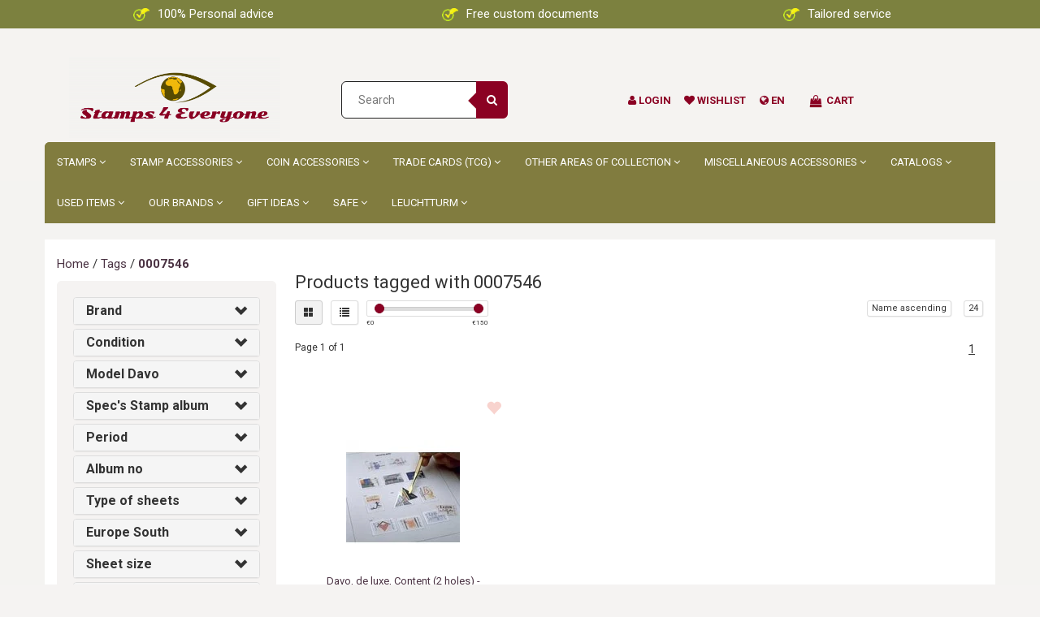

--- FILE ---
content_type: text/html;charset=utf-8
request_url: https://www.stamps4everyone.com/en/tags/0007546/
body_size: 27676
content:
<!DOCTYPE html>
<html lang="en">
  <head>


    
    
    <meta charset="utf-8"/>
<!-- [START] 'blocks/head.rain' -->
<!--

  (c) 2008-2026 Lightspeed Netherlands B.V.
  http://www.lightspeedhq.com
  Generated: 22-01-2026 @ 12:36:51

-->
<link rel="canonical" href="https://www.stamps4everyone.com/en/tags/0007546/"/>
<link rel="alternate" href="https://www.stamps4everyone.com/en/index.rss" type="application/rss+xml" title="New products"/>
<link href="https://cdn.webshopapp.com/assets/cookielaw.css?2025-02-20" rel="stylesheet" type="text/css"/>
<meta name="robots" content="noodp,noydir"/>
<link href="Stamps 4 Everyone" rel="publisher"/>
<meta name="google-site-verification" content="67VFkIuwWESvfdeV5n8wJ0t_8aRCDhxrf7XX2K0NTL8"/>
<meta property="og:url" content="https://www.stamps4everyone.com/en/tags/0007546/?source=facebook"/>
<meta property="og:site_name" content="Stamps 4 Everyone"/>
<meta property="og:title" content="0007546"/>
<script>
(function(w,d,s,l,i){w[l]=w[l]||[];w[l].push({'gtm.start':
new Date().getTime(),event:'gtm.js'});var f=d.getElementsByTagName(s)[0],
j=d.createElement(s),dl=l!='dataLayer'?'&l='+l:'';j.async=true;j.src=
'https://www.googletagmanager.com/gtm.js?id='+i+dl;f.parentNode.insertBefore(j,f);
})(window,document,'script','dataLayer','GTM-5SRVB7L');
</script>
<script src="https://www.powr.io/powr.js?external-type=lightspeed"></script>
<script>

<script>
    window.dataLayer = window.dataLayer || [];
    function gtag(){dataLayer.push(arguments);}
    gtag('js', new Date());

    gtag('config', 'AW-809072716');
</script>
</script>
<script src="https://datalayer.taggrs.cloud/lightspeed-c-series-v2-minified.js"></script>
<script src="https://pricepercustomer.cmdcbv.app/public/js/pricePerCustomer-322050.js?v=3&a=pricepercustomerfree"></script>
<!--[if lt IE 9]>
<script src="https://cdn.webshopapp.com/assets/html5shiv.js?2025-02-20"></script>
<![endif]-->
<!-- [END] 'blocks/head.rain' -->
    <title>0007546 - Stamps 4 Everyone</title>
    <meta name="description" content="" />
    <meta name="keywords" content="0007546" />
    <meta http-equiv="X-UA-Compatible" content="IE=edge">
    <meta name="viewport" content="width=device-width, initial-scale=1, maximum-scale=1">
   
    <link rel="shortcut icon" href="https://cdn.webshopapp.com/shops/322050/themes/176971/v/716708/assets/favicon.ico?20210530151947" type="image/x-icon" />    <link rel="stylesheet" href="//fonts.googleapis.com/css?family=Roboto:400,700" type="text/css" />    <link rel="stylesheet" href="//maxcdn.bootstrapcdn.com/font-awesome/4.6.1/css/font-awesome.min.css">
    
    
    <link rel="stylesheet" href="https://cdn.webshopapp.com/assets/gui-2-0.css?2025-02-20" />
    <link rel="stylesheet" href="https://cdn.webshopapp.com/assets/gui-responsive-2-0.css?2025-02-20" />
        <link rel="stylesheet" href="https://cdn.webshopapp.com/shops/322050/themes/176971/assets/bootstrap-min.css?20251126113057" />
    <link rel="stylesheet" href="https://cdn.webshopapp.com/shops/322050/themes/176971/assets/flexslider.css?20251126113057" />
    <link rel="stylesheet" href="https://cdn.webshopapp.com/shops/322050/themes/176971/assets/navigatie.css?20251126113057" />
    <link rel="stylesheet" href="https://cdn.webshopapp.com/shops/322050/themes/176971/assets/yamm.css?20251126113057" />
    <link rel="stylesheet" href="https://cdn.webshopapp.com/shops/322050/themes/176971/assets/stylesheet.css?20251126113057" />
    <link rel="stylesheet" href="https://cdn.webshopapp.com/shops/322050/themes/176971/assets/settings.css?20251126113057" />
    <link rel="stylesheet" href="https://cdn.webshopapp.com/shops/322050/themes/176971/assets/custom.css?20251126113057" />
    
    
    <script type="text/javascript" src="//ajax.googleapis.com/ajax/libs/jquery/1.9.1/jquery.min.js"></script>
        <script type="text/javascript" src="//cdnjs.cloudflare.com/ajax/libs/gsap/1.11.4/TweenMax.min.js"></script>
        <script type="text/javascript" src="https://cdn.webshopapp.com/shops/322050/themes/176971/assets/jquery-flexslider-min.js?20251126113057"></script>
    
    <!-- HTML5 Shim and Respond.js IE8 support of HTML5 elements and media queries -->
    <!--[if lt IE 9]>
    <script src="//oss.maxcdn.com/html5shiv/3.7.2/html5shiv.min.js"></script>
    <script src="//oss.maxcdn.com/respond/1.4.2/respond.min.js"></script>
    <![endif]-->
    
 
  </head>
  
  <body class="cookie-on">
   


    
    
    <!-- -->
     
    
    

    
     
    

<script type="text/javascript">
var google_tag_params = {
ecomm_prodid: ['124349154'],
ecomm_pagetype: 'category',
ecomm_category: 'Products tagged with 0007546',
ecomm_totalvalue: 0.00,
};
</script>

<script>
dataLayer = [{
  google_tag_params: window.google_tag_params
}];
</script>

    
<script type="text/javascript">

function liveSearch() {
    var query = $('.form-control').val();
    query = urlencode(query.replace('/', '-slash-'));
    if (query.length > 2) {
        var url = searchUrl + query + '/page1.ajax?limit=10';
        $.getJSON(url, function(json) {
            if (json.count > 0) {
                var productsHtml = [];
                $.each(json.products, function(index, product) {
                                          
                     var productHtml = '' + '<div class="product clearfix">' + '<a href="' + product.url + '" title="' + product.fulltitle + '"><img src="' + product.image.replace('50x50x2', '36x36x2') + '" width="36" height="36" alt="' + product.fulltitle + '" /></a>' + '<h4><a href="' + product.url + '" title="' + product.fulltitle + '"> ' + product.title + '</a></h4>';
                                        if (product.price.price_old) {
                        productHtml = productHtml + '<p class="price price-offer"><span class="price-old">' + product.price.price_old_money + '</span><p class="price"> ' + product.price.price_money + '</p></p>';
                    } else {
                        productHtml = productHtml + '<p class="price">' + product.price.price_money + '</p>';
                    }
                    productHtml = productHtml + '</div>';
                    productsHtml.push(productHtml);
                });
                productsHtml = productsHtml.join('');
                $('.autocomplete .products-livesearch').html(productsHtml);
                $('.autocomplete .more a').attr('href', json.url);
                $('.autocomplete .more span').html('(' + json.count + ')');
                $('.autocomplete').removeClass('noresults');
            } else {
                $('.autocomplete').addClass('noresults');
            }
            $('.autocomplete').css('display', 'block');
        });
    } else {
        $('.autocomplete').css('display', 'none');
    }
}
  
</script>   
                <div class="fixedusps" style="z-index: 10000;background: #7c813f;">
    <div style="text-align: center;color: white;padding: 7px 0;" class="container">
      <div class="col-sm-4 col-md-4 nopadding">
        <img src="https://cdn.webshopapp.com/shops/322050/files/463961832/iconusp.png" style="width: 20px;margin-right: 10px;" />100% Personal advice
      </div>
      <div class="col-sm-4 col-md-4 nopadding">
        <img src="https://cdn.webshopapp.com/shops/322050/files/463961832/iconusp.png" style="width: 20px;margin-right: 10px;" />Free custom documents
      </div>
      <div class="col-sm-4 col-md-4 nopadding">
        <img src="https://cdn.webshopapp.com/shops/322050/files/463961832/iconusp.png" style="width: 20px;margin-right: 10px;" />Tailored service
      </div>
      
    </div>
    </div>
    
     
        
        

<header class="usp usppadding" data-spy="scroll">
  <div class="container">
    <div class="wrapper">
    <div class="overlay close_cart_popup"></div>
      <div class="col-md-3 hidden-xs hidden-sm">
      <div class="logo">
        <a href="https://www.stamps4everyone.com/en/" title="Stamps 4 Everyone">
          <img src="https://cdn.webshopapp.com/shops/322050/themes/176971/v/716693/assets/logo.png?20210530151420" alt="Stamps 4 Everyone" />
        </a>
      </div>
    </div>
      
      
  <div class="col-sm-3">
  <div class="search hidden-sm hidden-xs">
            <form class="navbar-form" role="search" action="https://www.stamps4everyone.com/en/search/" method="get" id="form_search1">
              <div class="input-group">
                <input type="text" class="form-control" autocomplete="off" placeholder="Search" name="q" id="srch">
                <div class="input-group-btn">
                  <button class="btn btn-search" type="submit" title="Search" onclick="$('#form_search1').submit();"><i class="fa fa-search" aria-hidden="true"></i></button>
                  <span id="iconSpan"><img src="https://cdn.webshopapp.com/shops/322050/themes/176971/assets/cross.png?20251126113057" id="clearField" alt="clear-search-field" /></span>
                </div><!--input-group-btn-->
              </div><!--input-group-->
              <div class="autocomplete">
                <div class="arrow"></div>
                <div class="products-livesearch"></div>
                <div class="more">
                  <a href="#">View all results <span>(0)</span></a>
                </div><!--more-->
                <div class="notfound">No products found...</div>
              </div><!--autocomplete-->
            </form>
    </div><!--search-->
    </div>
            <div class="col-md-6 paddingmd nopaddingr pull-right header-icon  hidden-xs hidden-sm">
      <div class="header-links paddingmd ">
        
                     <div class="keurmerk_width"></div>
             
        
        
        <div class="user_width">
          <a href="https://www.stamps4everyone.com/en/account/" title="My account"> <i class="fa fa-user"></i>  <span class="responsive-text-header">Login</span></a>
          </div>
         <div class="heart_width">
           <a href="https://www.stamps4everyone.com/en/account/wishlist/" title="Add to wishlist"><i class="fa fa-heart"></i> <span class="responsive-text-header">Wishlist</span></a>           </div>
        
        <div class="languages_width ">     
           <i class="fa fa-globe"></i>        <span >   en</span>
                    </div> 

        
       
        
        
                         <div class="cart_width hidden-sm hidden-xs">
 <i class="open_cart_popup fa fa-shopping-bag shoppingbag-item" aria-hidden="true"></i>
           <div class="cart-link">Cart</div>
          	<div class="popupheadercart popupOffheadercart">
           <div class="cart_popup_header_container">
						
					 <div class="paddingbot font-md cart_title"><strong>Cart</strong></div>
          	<i class="fa fa-times close_cart_popup" aria-hidden="true"></i>
<div class="products-wrap">
           
             </div>
            
            <div class="col-xs-8 nopadding font-md">Bedrag tot gratis verzending:</div>             <div class="col-xs-4 nopadding font-md"><span class="pull-right"><strong>€ 100.00   </strong>  </span></div>             
              <div class="col-xs-8 nopadding font-md"><strong>Totaal bedrag</strong></div>
             <div class="col-xs-4 nopadding font-md"><span class="pull-right"><strong>€0,00</strong></span></div>
      
             
    <a href="https://www.stamps4everyone.com/en/cart/" class="btn btn-xs btn-icon btn-view hidden-xs">Bestellen</a> 
             </div>

                            
       

</div>

</div> 
        
        
        
       </div>   
       
    </div><!-- col-md-3 -->
    
    

  </div>
</div>


  <div class="menu-background-color container nopadding">
<nav class=" col-xs-12 menu2laags navbar navbar-fixed-top yamm nopadding stickyusps" id="stickynav">
   <div class="mobile-topbar visible-sm visible-xs">
        <div class="usp-new-stamps4everyone">
      <img src="https://cdn.webshopapp.com/shops/322050/files/463961832/iconusp.png" style="width: 20px;margin-right: 10px;" />Free custom documents
    </div>
          
    <div class="container-fluid ">
      <div class="row">
<!--         <div class="col-xs-1 col-sm-1 navbar-header"> -->
          <button type="button" class="navbar-toggle collapsed" data-toggle="collapse" data-target="#navbar" aria-expanded="false" aria-controls="navbar">
            <span class="sr-only">Toggle navigation</span><span class="icon-bar"></span><span class="icon-bar"></span><span class="icon-bar"></span>
          </button>
<!--         </div> -->
    		<div class="col-xs-7 col-sm-9 col-xs-push-1 col-sm-push-1 logo">
          <a href="https://www.stamps4everyone.com/en/" title="Stamps 4 Everyone"><img src="https://cdn.webshopapp.com/shops/322050/themes/176971/v/716693/assets/logo.png?20210530151420" alt="Stamps 4 Everyone" /></a>
        </div>       
    		<div class="col-xs-4 col-sm-3 paddingsm pull-right text-right cart">
      
           <a href="https://www.stamps4everyone.com/en/account/" title="My account" class="my-account"><i class="fa fa-user" aria-hidden="true"></i></a>
       		<a href="https://www.stamps4everyone.com/en/cart/" title="My cart" class=""><i class="fa fa-shopping-cart font-md"></i>  </a>	 
      	</div>
        <div id="search" style="display:none;">
         <form role="search" action="https://www.stamps4everyone.com/en/search/" method="get" id="form_search1">
              <input type="text" autocomplete="off" placeholder="Search" name="q" id="srch1">              
          </form>
          <a href="#" class="close"><i class="fa fa-times" aria-hidden="true"></i></a>
        </div>
      </div>
    </div>
     
  </div>
    

  
  
  <div id="navbar" class="collapse navbar-collapse">
        <ul class="nav navbar-nav">  
       

      
      
      <li class=" dropdown yamm-fw"> 
                <span class="togglesub dropdown-toggle" data-toggle="dropdown" role="button" aria-expanded="false"><i class="fa fa-angle-right" aria-hidden="true"></i></span>
                <a title="Stamps" href="https://www.stamps4everyone.com/en/stamps/"> Stamps <i class="fa fa-angle-down hidden-xs hidden-sm" aria-hidden="true"></i></a>
              
                <ul class="dropdown-menu" role="menu">
          <li class="grid-demo"> 
            <div class="row column">  
                            <div class="item">
                <a title="Europe West" href="https://www.stamps4everyone.com/en/stamps/europe-west/" class="subtitel">Europe West</a>
<!--                 <ul class="list-unstyled" >
                                    <li class="">
                    <a class="" href="https://www.stamps4everyone.com/en/stamps/europe-west/netherlands/" title="Netherlands">Netherlands</a>
                                            <ul class="third_sub_category">
                            <li><a href="https://www.stamps4everyone.com/en/stamps/europe-west/netherlands/first-day-envelopes-fdc/" title="First Day Envelopes F.D.C." >First Day Envelopes F.D.C. </a></li>
                            <li><a href="https://www.stamps4everyone.com/en/stamps/europe-west/netherlands/stamp-cards-pzm/" title="Stamp Cards P.Z.M." >Stamp Cards P.Z.M. </a></li>
                            <li><a href="https://www.stamps4everyone.com/en/stamps/europe-west/netherlands/theme-books-davo/" title="Theme books Davo" >Theme books Davo </a></li>
                          </ul>
                              </li>
                                    <li class="">
                    <a class="" href="https://www.stamps4everyone.com/en/stamps/europe-west/netherlands-overseas/" title="Netherlands Overseas ">Netherlands Overseas </a>
                                                  </li>
                                    <li class="">
                    <a class="" href="https://www.stamps4everyone.com/en/stamps/europe-west/belgium/" title="Belgium">Belgium</a>
                                                  </li>
                                    <li class="">
                    <a class="" href="https://www.stamps4everyone.com/en/stamps/europe-west/belgium-overseas/" title="Belgium Overseas">Belgium Overseas</a>
                                                  </li>
                                    <li class="">
                    <a class="" href="https://www.stamps4everyone.com/en/stamps/europe-west/germany/" title="Germany">Germany</a>
                                                  </li>
                                    <li class="">
                    <a class="" href="https://www.stamps4everyone.com/en/stamps/europe-west/france-11694843/" title="France">France</a>
                                                  </li>
                                    <li class="">
                    <a class="" href="https://www.stamps4everyone.com/en/stamps/europe-west/france-overseas/" title="France Overseas">France Overseas</a>
                                                  </li>
                                    <li class="">
                    <a class="" href="https://www.stamps4everyone.com/en/stamps/europe-west/liechtenstein/" title="Liechtenstein">Liechtenstein</a>
                                                  </li>
                                    <li class="">
                    <a class="" href="https://www.stamps4everyone.com/en/stamps/europe-west/luxembourg/" title="Luxembourg">Luxembourg</a>
                                                  </li>
                                    <li class="">
                    <a class="" href="https://www.stamps4everyone.com/en/stamps/europe-west/austria/" title="Austria">Austria</a>
                                                  </li>
                                    <li class="">
                    <a class="" href="https://www.stamps4everyone.com/en/stamps/europe-west/zones-1945-1949/" title="Zones 1945-1949">Zones 1945-1949</a>
                                                  </li>
                                    <li class="">
                    <a class="" href="https://www.stamps4everyone.com/en/stamps/europe-west/collections/" title="Collections">Collections</a>
                                                  </li>
                    
                </ul> -->
              </div>
                            <div class="item">
                <a title="Europe North" href="https://www.stamps4everyone.com/en/stamps/europe-north/" class="subtitel">Europe North</a>
<!--                 <ul class="list-unstyled" >
                                    <li class="">
                    <a class="" href="https://www.stamps4everyone.com/en/stamps/europe-north/denmark/" title="Denmark">Denmark</a>
                                                  </li>
                                    <li class="">
                    <a class="" href="https://www.stamps4everyone.com/en/stamps/europe-north/estonia/" title="Estonia">Estonia</a>
                                                  </li>
                                    <li class="">
                    <a class="" href="https://www.stamps4everyone.com/en/stamps/europe-north/finland/" title="Finland     ">Finland     </a>
                                                  </li>
                                    <li class="">
                    <a class="" href="https://www.stamps4everyone.com/en/stamps/europe-north/great-britain/" title="Great-Britain">Great-Britain</a>
                                                  </li>
                                    <li class="">
                    <a class="" href="https://www.stamps4everyone.com/en/stamps/europe-north/latvia/" title="Latvia">Latvia</a>
                                                  </li>
                                    <li class="">
                    <a class="" href="https://www.stamps4everyone.com/en/stamps/europe-north/norway/" title="Norway ">Norway </a>
                                                  </li>
                                    <li class="">
                    <a class="" href="https://www.stamps4everyone.com/en/stamps/europe-north/sweden/" title="Sweden">Sweden</a>
                                                  </li>
                                    <li class="">
                    <a class="" href="https://www.stamps4everyone.com/en/stamps/europe-north/zones-1945-1949/" title="Zones 1945-1949">Zones 1945-1949</a>
                                                  </li>
                    
                </ul> -->
              </div>
                            <div class="item">
                <a title="Europe East" href="https://www.stamps4everyone.com/en/stamps/europe-east/" class="subtitel">Europe East</a>
<!--                 <ul class="list-unstyled" >
                                    <li class="">
                    <a class="" href="https://www.stamps4everyone.com/en/stamps/europe-east/albania/" title="Albania">Albania</a>
                                                  </li>
                                    <li class="">
                    <a class="" href="https://www.stamps4everyone.com/en/stamps/europe-east/hungary/" title="Hungary">Hungary</a>
                                                  </li>
                                    <li class="">
                    <a class="" href="https://www.stamps4everyone.com/en/stamps/europe-east/poland/" title="Poland ">Poland </a>
                                                  </li>
                                    <li class="">
                    <a class="" href="https://www.stamps4everyone.com/en/stamps/europe-east/romania/" title="Romania">Romania</a>
                                                  </li>
                                    <li class="">
                    <a class="" href="https://www.stamps4everyone.com/en/stamps/europe-east/russia/" title="Russia">Russia</a>
                                                  </li>
                                    <li class="">
                    <a class="" href="https://www.stamps4everyone.com/en/stamps/europe-east/soviet-union/" title="Soviet Union">Soviet Union</a>
                                                  </li>
                                    <li class="">
                    <a class="" href="https://www.stamps4everyone.com/en/stamps/europe-east/collections/" title="Collections">Collections</a>
                                                  </li>
                    
                </ul> -->
              </div>
                            <div class="item">
                <a title="Europe South" href="https://www.stamps4everyone.com/en/stamps/europe-south/" class="subtitel">Europe South</a>
<!--                 <ul class="list-unstyled" >
                                    <li class="">
                    <a class="" href="https://www.stamps4everyone.com/en/stamps/europe-south/andorra-french/" title="Andorra French">Andorra French</a>
                                                  </li>
                                    <li class="">
                    <a class="" href="https://www.stamps4everyone.com/en/stamps/europe-south/greece/" title="Greece         ">Greece         </a>
                                                  </li>
                                    <li class="">
                    <a class="" href="https://www.stamps4everyone.com/en/stamps/europe-south/italy/" title="Italy">Italy</a>
                                                  </li>
                                    <li class="">
                    <a class="" href="https://www.stamps4everyone.com/en/stamps/europe-south/yugoslavia/" title="Yugoslavia">Yugoslavia</a>
                                                  </li>
                                    <li class="">
                    <a class="" href="https://www.stamps4everyone.com/en/stamps/europe-south/portugal/" title="Portugal">Portugal</a>
                                                  </li>
                                    <li class="">
                    <a class="" href="https://www.stamps4everyone.com/en/stamps/europe-south/spain/" title="Spain">Spain</a>
                                                  </li>
                                    <li class="">
                    <a class="" href="https://www.stamps4everyone.com/en/stamps/europe-south/turkey/" title="Turkey">Turkey</a>
                                                  </li>
                                    <li class="">
                    <a class="" href="https://www.stamps4everyone.com/en/stamps/europe-south/vatican/" title="Vatican   ">Vatican   </a>
                                                  </li>
                                    <li class="">
                    <a class="" href="https://www.stamps4everyone.com/en/stamps/europe-south/collections/" title="Collections">Collections</a>
                                                  </li>
                    
                </ul> -->
              </div>
                            <div class="item">
                <a title="Africa" href="https://www.stamps4everyone.com/en/stamps/africa/" class="subtitel">Africa</a>
<!--                 <ul class="list-unstyled" >
                                    <li class="">
                    <a class="" href="https://www.stamps4everyone.com/en/stamps/africa/belgian-congo/" title="Belgian Congo">Belgian Congo</a>
                                                  </li>
                                    <li class="">
                    <a class="" href="https://www.stamps4everyone.com/en/stamps/africa/madagaskar/" title="Madagaskar">Madagaskar</a>
                                                  </li>
                                    <li class="">
                    <a class="" href="https://www.stamps4everyone.com/en/stamps/africa/ruanda-urundi/" title="Ruanda-Urundi">Ruanda-Urundi</a>
                                                  </li>
                    
                </ul> -->
              </div>
                            <div class="item">
                <a title="North America" href="https://www.stamps4everyone.com/en/stamps/north-america/" class="subtitel">North America</a>
<!--                 <ul class="list-unstyled" >
                                    <li class="">
                    <a class="" href="https://www.stamps4everyone.com/en/stamps/north-america/curacao/" title="Curaçao">Curaçao</a>
                                                  </li>
                                    <li class="">
                    <a class="" href="https://www.stamps4everyone.com/en/stamps/north-america/netherlands-antilles/" title="Netherlands Antilles">Netherlands Antilles</a>
                                                  </li>
                                    <li class="">
                    <a class="" href="https://www.stamps4everyone.com/en/stamps/north-america/spanish-cuba/" title="Spanish Cuba">Spanish Cuba</a>
                                                  </li>
                                    <li class="">
                    <a class="" href="https://www.stamps4everyone.com/en/stamps/north-america/united-states/" title="United States">United States</a>
                                                  </li>
                                    <li class="">
                    <a class="" href="https://www.stamps4everyone.com/en/stamps/north-america/zones-1945-1949/" title="Zones 1945-1949">Zones 1945-1949</a>
                                                  </li>
                    
                </ul> -->
              </div>
                            <div class="item">
                <a title="South America" href="https://www.stamps4everyone.com/en/stamps/south-america/" class="subtitel">South America</a>
<!--                 <ul class="list-unstyled" >
                                    <li class="">
                    <a class="" href="https://www.stamps4everyone.com/en/stamps/south-america/suriname/" title="Suriname">Suriname</a>
                                                  </li>
                    
                </ul> -->
              </div>
                            <div class="item">
                <a title="Asia" href="https://www.stamps4everyone.com/en/stamps/asia/" class="subtitel">Asia</a>
<!--                 <ul class="list-unstyled" >
                                    <li class="">
                    <a class="" href="https://www.stamps4everyone.com/en/stamps/asia/vietnam-north/" title="Vietnam North">Vietnam North</a>
                                                  </li>
                                    <li class="">
                    <a class="" href="https://www.stamps4everyone.com/en/stamps/asia/vietnam-south/" title="Vietnam South">Vietnam South</a>
                                                  </li>
                    
                </ul> -->
              </div>
                            <div class="item">
                <a title="Oceanie &amp; Antartica" href="https://www.stamps4everyone.com/en/stamps/oceanie-antartica/" class="subtitel">Oceanie &amp; Antartica</a>
<!--                 <ul class="list-unstyled" >
                                    <li class="">
                    <a class="" href="https://www.stamps4everyone.com/en/stamps/oceanie-antartica/french-southern-antarctic-territories/" title="French Southern &amp; Antarctic Territories">French Southern &amp; Antarctic Territories</a>
                                                  </li>
                                    <li class="">
                    <a class="" href="https://www.stamps4everyone.com/en/stamps/oceanie-antartica/dutch-east-indies/" title="Dutch East Indies">Dutch East Indies</a>
                                                  </li>
                                    <li class="">
                    <a class="" href="https://www.stamps4everyone.com/en/stamps/oceanie-antartica/new-guinea/" title="New Guinea">New Guinea</a>
                                                  </li>
                    
                </ul> -->
              </div>
                          </div>
          </li> 
        </ul>
              </li>
      
      <li class=" dropdown yamm-fw"> 
                <span class="togglesub dropdown-toggle" data-toggle="dropdown" role="button" aria-expanded="false"><i class="fa fa-angle-right" aria-hidden="true"></i></span>
                <a title="Stamp accessories" href="https://www.stamps4everyone.com/en/stamp-accessories/"> Stamp accessories <i class="fa fa-angle-down hidden-xs hidden-sm" aria-hidden="true"></i></a>
              
                <ul class="dropdown-menu" role="menu">
          <li class="grid-demo"> 
            <div class="row column">  
                            <div class="item">
                <a title="Preprint albums" href="https://www.stamps4everyone.com/en/stamp-accessories/preprint-albums-10860463/" class="subtitel">Preprint albums</a>
<!--                 <ul class="list-unstyled" >
                                    <li class="">
                    <a class="" href="https://www.stamps4everyone.com/en/stamp-accessories/preprint-albums-10860463/new-preprint-sheets-on-order/" title="New preprint sheets on order">New preprint sheets on order</a>
                                                  </li>
                                    <li class="">
                    <a class="" href="https://www.stamps4everyone.com/en/stamp-accessories/preprint-albums-10860463/netherlands/" title="Netherlands">Netherlands</a>
                                                  </li>
                                    <li class="">
                    <a class="" href="https://www.stamps4everyone.com/en/stamp-accessories/preprint-albums-10860463/netherlands-overseas/" title="Netherlands Overseas">Netherlands Overseas</a>
                                                  </li>
                                    <li class="">
                    <a class="" href="https://www.stamps4everyone.com/en/stamp-accessories/preprint-albums-10860463/belgium/" title="Belgium">Belgium</a>
                                                  </li>
                                    <li class="">
                    <a class="" href="https://www.stamps4everyone.com/en/stamp-accessories/preprint-albums-10860463/belgium-overseas/" title="Belgium Overseas">Belgium Overseas</a>
                                                  </li>
                                    <li class="">
                    <a class="" href="https://www.stamps4everyone.com/en/stamp-accessories/preprint-albums-10860463/germany/" title="Germany">Germany</a>
                                                  </li>
                                    <li class="">
                    <a class="" href="https://www.stamps4everyone.com/en/stamp-accessories/preprint-albums-10860463/aland/" title="Aland">Aland</a>
                                                  </li>
                                    <li class="">
                    <a class="" href="https://www.stamps4everyone.com/en/stamp-accessories/preprint-albums-10860463/alderney/" title="Alderney">Alderney</a>
                                                  </li>
                                    <li class="">
                    <a class="" href="https://www.stamps4everyone.com/en/stamp-accessories/preprint-albums-10860463/andorra/" title="Andorra ">Andorra </a>
                                                  </li>
                                    <li class="">
                    <a class="" href="https://www.stamps4everyone.com/en/stamp-accessories/preprint-albums-10860463/australia/" title="Australia">Australia</a>
                                                  </li>
                                    <li class="">
                    <a class="" href="https://www.stamps4everyone.com/en/stamp-accessories/preprint-albums-10860463/australia-overseas/" title="Australia Overseas">Australia Overseas</a>
                                                  </li>
                                    <li class="">
                    <a class="" href="https://www.stamps4everyone.com/en/stamp-accessories/preprint-albums-10860463/azores-madeira/" title="Azores - Madeira">Azores - Madeira</a>
                                                  </li>
                                    <li class="">
                    <a class="" href="https://www.stamps4everyone.com/en/stamp-accessories/preprint-albums-10860463/baltic-states/" title="Baltic States">Baltic States</a>
                                                  </li>
                                    <li class="">
                    <a class="" href="https://www.stamps4everyone.com/en/stamp-accessories/preprint-albums-10860463/belarus/" title="Belarus">Belarus</a>
                                                  </li>
                                    <li class="">
                    <a class="" href="https://www.stamps4everyone.com/en/stamp-accessories/preprint-albums-10860463/canada/" title="Canada">Canada</a>
                                                  </li>
                                    <li class="">
                    <a class="" href="https://www.stamps4everyone.com/en/stamp-accessories/preprint-albums-10860463/china/" title="China">China</a>
                                                  </li>
                                    <li class="">
                    <a class="" href="https://www.stamps4everyone.com/en/stamp-accessories/preprint-albums-10860463/cyprus/" title="Cyprus">Cyprus</a>
                                                  </li>
                                    <li class="">
                    <a class="" href="https://www.stamps4everyone.com/en/stamp-accessories/preprint-albums-10860463/denmark/" title="Denmark">Denmark</a>
                                                  </li>
                                    <li class="">
                    <a class="" href="https://www.stamps4everyone.com/en/stamp-accessories/preprint-albums-10860463/denmark-overseas/" title="Denmark Overseas">Denmark Overseas</a>
                                                  </li>
                                    <li class="">
                    <a class="" href="https://www.stamps4everyone.com/en/stamp-accessories/preprint-albums-10860463/europe-cept/" title="Europe - C.E.P.T.">Europe - C.E.P.T.</a>
                                                  </li>
                                    <li class="">
                    <a class="" href="https://www.stamps4everyone.com/en/stamp-accessories/preprint-albums-10860463/falkland-islands/" title="Falkland Islands">Falkland Islands</a>
                                                  </li>
                                    <li class="">
                    <a class="" href="https://www.stamps4everyone.com/en/stamp-accessories/preprint-albums-10860463/faroe-islands/" title="Faroe Islands">Faroe Islands</a>
                                                  </li>
                                    <li class="">
                    <a class="" href="https://www.stamps4everyone.com/en/stamp-accessories/preprint-albums-10860463/finland/" title="Finland">Finland</a>
                                                  </li>
                                    <li class="">
                    <a class="" href="https://www.stamps4everyone.com/en/stamp-accessories/preprint-albums-10860463/france/" title="France">France</a>
                                                  </li>
                                    <li class="">
                    <a class="" href="https://www.stamps4everyone.com/en/stamp-accessories/preprint-albums-10860463/france-overseas/" title="France Overseas">France Overseas</a>
                                                  </li>
                                    <li class="">
                    <a class="" href="https://www.stamps4everyone.com/en/stamp-accessories/preprint-albums-10860463/gibraltar/" title="Gibraltar">Gibraltar</a>
                                                  </li>
                                    <li class="">
                    <a class="" href="https://www.stamps4everyone.com/en/stamp-accessories/preprint-albums-10860463/greece/" title="Greece">Greece</a>
                                                  </li>
                                    <li class="">
                    <a class="" href="https://www.stamps4everyone.com/en/stamp-accessories/preprint-albums-10860463/greenland/" title="Greenland">Greenland</a>
                                                  </li>
                                    <li class="">
                    <a class="" href="https://www.stamps4everyone.com/en/stamp-accessories/preprint-albums-10860463/great-britain/" title="Great-Britain">Great-Britain</a>
                                                  </li>
                                    <li class="">
                    <a class="" href="https://www.stamps4everyone.com/en/stamp-accessories/preprint-albums-10860463/great-britain-overseas/" title="Great Britain Overseas">Great Britain Overseas</a>
                                                  </li>
                                    <li class="">
                    <a class="" href="https://www.stamps4everyone.com/en/stamp-accessories/preprint-albums-10860463/guernsey/" title="Guernsey">Guernsey</a>
                                                  </li>
                                    <li class="">
                    <a class="" href="https://www.stamps4everyone.com/en/stamp-accessories/preprint-albums-10860463/hong-kong/" title="Hong Kong">Hong Kong</a>
                                                  </li>
                                    <li class="">
                    <a class="" href="https://www.stamps4everyone.com/en/stamp-accessories/preprint-albums-10860463/hungary/" title="Hungary">Hungary</a>
                                                  </li>
                                    <li class="">
                    <a class="" href="https://www.stamps4everyone.com/en/stamp-accessories/preprint-albums-10860463/ireland/" title="Ireland">Ireland</a>
                                                  </li>
                                    <li class="">
                    <a class="" href="https://www.stamps4everyone.com/en/stamp-accessories/preprint-albums-10860463/iceland/" title="Iceland">Iceland</a>
                                                  </li>
                                    <li class="">
                    <a class="" href="https://www.stamps4everyone.com/en/stamp-accessories/preprint-albums-10860463/indonesia/" title="Indonesia">Indonesia</a>
                                                  </li>
                                    <li class="">
                    <a class="" href="https://www.stamps4everyone.com/en/stamp-accessories/preprint-albums-10860463/israel/" title="Israel">Israel</a>
                                                  </li>
                                    <li class="">
                    <a class="" href="https://www.stamps4everyone.com/en/stamp-accessories/preprint-albums-10860463/italy/" title="Italy">Italy</a>
                                                  </li>
                                    <li class="">
                    <a class="" href="https://www.stamps4everyone.com/en/stamp-accessories/preprint-albums-10860463/jersey/" title="Jersey">Jersey</a>
                                                  </li>
                                    <li class="">
                    <a class="" href="https://www.stamps4everyone.com/en/stamp-accessories/preprint-albums-10860463/former-yugoslavia/" title="Former Yugoslavia">Former Yugoslavia</a>
                                                  </li>
                                    <li class="">
                    <a class="" href="https://www.stamps4everyone.com/en/stamp-accessories/preprint-albums-10860463/channel-islands/" title="Channel Islands">Channel Islands</a>
                                                  </li>
                                    <li class="">
                    <a class="" href="https://www.stamps4everyone.com/en/stamp-accessories/preprint-albums-10860463/liechtenstein/" title="Liechtenstein">Liechtenstein</a>
                                                  </li>
                                    <li class="">
                    <a class="" href="https://www.stamps4everyone.com/en/stamp-accessories/preprint-albums-10860463/luxembourg/" title="Luxembourg">Luxembourg</a>
                                                  </li>
                                    <li class="">
                    <a class="" href="https://www.stamps4everyone.com/en/stamp-accessories/preprint-albums-10860463/macau/" title="Macau">Macau</a>
                                                  </li>
                                    <li class="">
                    <a class="" href="https://www.stamps4everyone.com/en/stamp-accessories/preprint-albums-10860463/malta/" title="Malta">Malta</a>
                                                  </li>
                                    <li class="">
                    <a class="" href="https://www.stamps4everyone.com/en/stamp-accessories/preprint-albums-10860463/isle-of-man/" title="Isle of Man">Isle of Man</a>
                                                  </li>
                                    <li class="">
                    <a class="" href="https://www.stamps4everyone.com/en/stamp-accessories/preprint-albums-10860463/marshall-islands/" title="Marshall Islands">Marshall Islands</a>
                                                  </li>
                                    <li class="">
                    <a class="" href="https://www.stamps4everyone.com/en/stamp-accessories/preprint-albums-10860463/micronesia/" title="Micronesia">Micronesia</a>
                                                  </li>
                                    <li class="">
                    <a class="" href="https://www.stamps4everyone.com/en/stamp-accessories/preprint-albums-10860463/monaco/" title="Monaco">Monaco</a>
                                                  </li>
                                    <li class="">
                    <a class="" href="https://www.stamps4everyone.com/en/stamp-accessories/preprint-albums-10860463/namibia/" title="Namibia">Namibia</a>
                                                  </li>
                                    <li class="">
                    <a class="" href="https://www.stamps4everyone.com/en/stamp-accessories/preprint-albums-10860463/nepal/" title="Nepal">Nepal</a>
                                                  </li>
                                    <li class="">
                    <a class="" href="https://www.stamps4everyone.com/en/stamp-accessories/preprint-albums-10860463/new-zealand/" title="New Zealand">New Zealand</a>
                                                  </li>
                                    <li class="">
                    <a class="" href="https://www.stamps4everyone.com/en/stamp-accessories/preprint-albums-10860463/new-guinea/" title="New Guinea">New Guinea</a>
                                                  </li>
                                    <li class="">
                    <a class="" href="https://www.stamps4everyone.com/en/stamp-accessories/preprint-albums-10860463/norway/" title="Norway">Norway</a>
                                                  </li>
                                    <li class="">
                    <a class="" href="https://www.stamps4everyone.com/en/stamp-accessories/preprint-albums-10860463/ukraine/" title="Ukraine">Ukraine</a>
                                                  </li>
                                    <li class="">
                    <a class="" href="https://www.stamps4everyone.com/en/stamp-accessories/preprint-albums-10860463/oman/" title="Oman">Oman</a>
                                                  </li>
                                    <li class="">
                    <a class="" href="https://www.stamps4everyone.com/en/stamp-accessories/preprint-albums-10860463/austria/" title="Austria">Austria</a>
                                                  </li>
                                    <li class="">
                    <a class="" href="https://www.stamps4everyone.com/en/stamp-accessories/preprint-albums-10860463/palau/" title="Palau">Palau</a>
                                                  </li>
                                    <li class="">
                    <a class="" href="https://www.stamps4everyone.com/en/stamp-accessories/preprint-albums-10860463/palestine/" title="Palestine">Palestine</a>
                                                  </li>
                                    <li class="">
                    <a class="" href="https://www.stamps4everyone.com/en/stamp-accessories/preprint-albums-10860463/papua/" title="Papua">Papua</a>
                                                  </li>
                                    <li class="">
                    <a class="" href="https://www.stamps4everyone.com/en/stamp-accessories/preprint-albums-10860463/pitcairn-island/" title="Pitcairn Island">Pitcairn Island</a>
                                                  </li>
                                    <li class="">
                    <a class="" href="https://www.stamps4everyone.com/en/stamp-accessories/preprint-albums-10860463/poland/" title="Poland">Poland</a>
                                                  </li>
                                    <li class="">
                    <a class="" href="https://www.stamps4everyone.com/en/stamp-accessories/preprint-albums-10860463/portugal/" title="Portugal">Portugal</a>
                                                  </li>
                                    <li class="">
                    <a class="" href="https://www.stamps4everyone.com/en/stamp-accessories/preprint-albums-10860463/russia/" title="Russia">Russia</a>
                                                  </li>
                                    <li class="">
                    <a class="" href="https://www.stamps4everyone.com/en/stamp-accessories/preprint-albums-10860463/san-marino/" title="San Marino">San Marino</a>
                                                  </li>
                                    <li class="">
                    <a class="" href="https://www.stamps4everyone.com/en/stamp-accessories/preprint-albums-10860463/slovakia/" title="Slovakia">Slovakia</a>
                                                  </li>
                                    <li class="">
                    <a class="" href="https://www.stamps4everyone.com/en/stamp-accessories/preprint-albums-10860463/soviet-union/" title="Soviet Union">Soviet Union</a>
                                                  </li>
                                    <li class="">
                    <a class="" href="https://www.stamps4everyone.com/en/stamp-accessories/preprint-albums-10860463/spain/" title="Spain">Spain</a>
                                                  </li>
                                    <li class="">
                    <a class="" href="https://www.stamps4everyone.com/en/stamp-accessories/preprint-albums-10860463/suriname/" title="Suriname">Suriname</a>
                                                  </li>
                                    <li class="">
                    <a class="" href="https://www.stamps4everyone.com/en/stamp-accessories/preprint-albums-10860463/taiwan/" title="Taiwan">Taiwan</a>
                                                  </li>
                                    <li class="">
                    <a class="" href="https://www.stamps4everyone.com/en/stamp-accessories/preprint-albums-10860463/czech-republic/" title="Czech Republic">Czech Republic</a>
                                                  </li>
                                    <li class="">
                    <a class="" href="https://www.stamps4everyone.com/en/stamp-accessories/preprint-albums-10860463/czechoslovakia/" title="Czechoslovakia">Czechoslovakia</a>
                                                  </li>
                                    <li class="">
                    <a class="" href="https://www.stamps4everyone.com/en/stamp-accessories/preprint-albums-10860463/turkey/" title="Turkey">Turkey</a>
                                                  </li>
                                    <li class="">
                    <a class="" href="https://www.stamps4everyone.com/en/stamp-accessories/preprint-albums-10860463/uno/" title="U.N.O.">U.N.O.</a>
                                                  </li>
                                    <li class="">
                    <a class="" href="https://www.stamps4everyone.com/en/stamp-accessories/preprint-albums-10860463/vatican/" title="Vatican">Vatican</a>
                                                  </li>
                                    <li class="">
                    <a class="" href="https://www.stamps4everyone.com/en/stamp-accessories/preprint-albums-10860463/united-arib-emirates/" title="United Arib Emirates">United Arib Emirates</a>
                                                  </li>
                                    <li class="">
                    <a class="" href="https://www.stamps4everyone.com/en/stamp-accessories/preprint-albums-10860463/united-states/" title="United States">United States</a>
                                                  </li>
                                    <li class="">
                    <a class="" href="https://www.stamps4everyone.com/en/stamp-accessories/preprint-albums-10860463/south-africa/" title="South  Africa">South  Africa</a>
                                                  </li>
                                    <li class="">
                    <a class="" href="https://www.stamps4everyone.com/en/stamp-accessories/preprint-albums-10860463/southwest-africa/" title="Southwest Africa">Southwest Africa</a>
                                                  </li>
                                    <li class="">
                    <a class="" href="https://www.stamps4everyone.com/en/stamp-accessories/preprint-albums-10860463/sweden/" title="Sweden">Sweden</a>
                                                  </li>
                                    <li class="">
                    <a class="" href="https://www.stamps4everyone.com/en/stamp-accessories/preprint-albums-10860463/switzerland/" title="Switzerland">Switzerland</a>
                                                  </li>
                                    <li class="">
                    <a class="" href="https://www.stamps4everyone.com/en/stamp-accessories/preprint-albums-10860463/2nd-world-war/" title="2nd World War">2nd World War</a>
                                                  </li>
                                    <li class="">
                    <a class="" href="https://www.stamps4everyone.com/en/stamp-accessories/preprint-albums-10860463/europe-cept-13504227/" title="Europe - CEPT">Europe - CEPT</a>
                                                  </li>
                    
                </ul> -->
              </div>
                            <div class="item">
                <a title="Supplements" href="https://www.stamps4everyone.com/en/stamp-accessories/supplements/" class="subtitel">Supplements</a>
<!--                 <ul class="list-unstyled" >
                                    <li class="">
                    <a class="" href="https://www.stamps4everyone.com/en/stamp-accessories/supplements/new-preprint-sheets-on-order/" title="New preprint sheets on order">New preprint sheets on order</a>
                                                  </li>
                                    <li class="">
                    <a class="" href="https://www.stamps4everyone.com/en/stamp-accessories/supplements/netherlands/" title="Netherlands">Netherlands</a>
                                                  </li>
                                    <li class="">
                    <a class="" href="https://www.stamps4everyone.com/en/stamp-accessories/supplements/netherlands-overseas/" title="Netherlands Overseas">Netherlands Overseas</a>
                                                  </li>
                                    <li class="">
                    <a class="" href="https://www.stamps4everyone.com/en/stamp-accessories/supplements/belgium/" title="Belgium">Belgium</a>
                                                  </li>
                                    <li class="">
                    <a class="" href="https://www.stamps4everyone.com/en/stamp-accessories/supplements/belgium-overseas/" title="Belgium Overseas">Belgium Overseas</a>
                                                  </li>
                                    <li class="">
                    <a class="" href="https://www.stamps4everyone.com/en/stamp-accessories/supplements/germany/" title="Germany">Germany</a>
                                                  </li>
                                    <li class="">
                    <a class="" href="https://www.stamps4everyone.com/en/stamp-accessories/supplements/aland/" title="Aland">Aland</a>
                                                  </li>
                                    <li class="">
                    <a class="" href="https://www.stamps4everyone.com/en/stamp-accessories/supplements/alderney/" title="Alderney">Alderney</a>
                                                  </li>
                                    <li class="">
                    <a class="" href="https://www.stamps4everyone.com/en/stamp-accessories/supplements/andorra/" title="Andorra ">Andorra </a>
                                                  </li>
                                    <li class="">
                    <a class="" href="https://www.stamps4everyone.com/en/stamp-accessories/supplements/australia/" title="Australia      ">Australia      </a>
                                                  </li>
                                    <li class="">
                    <a class="" href="https://www.stamps4everyone.com/en/stamp-accessories/supplements/australia-overseas/" title="Australia Overseas">Australia Overseas</a>
                                                  </li>
                                    <li class="">
                    <a class="" href="https://www.stamps4everyone.com/en/stamp-accessories/supplements/azores-madeira/" title="Azores-Madeira      ">Azores-Madeira      </a>
                                                  </li>
                                    <li class="">
                    <a class="" href="https://www.stamps4everyone.com/en/stamp-accessories/supplements/baltic-states/" title="Baltic States   ">Baltic States   </a>
                                                  </li>
                                    <li class="">
                    <a class="" href="https://www.stamps4everyone.com/en/stamp-accessories/supplements/belarus/" title="Belarus">Belarus</a>
                                                  </li>
                                    <li class="">
                    <a class="" href="https://www.stamps4everyone.com/en/stamp-accessories/supplements/canada/" title="Canada               ">Canada               </a>
                                                  </li>
                                    <li class="">
                    <a class="" href="https://www.stamps4everyone.com/en/stamp-accessories/supplements/china/" title="China               ">China               </a>
                                                  </li>
                                    <li class="">
                    <a class="" href="https://www.stamps4everyone.com/en/stamp-accessories/supplements/cyprus/" title="Cyprus">Cyprus</a>
                                                  </li>
                                    <li class="">
                    <a class="" href="https://www.stamps4everyone.com/en/stamp-accessories/supplements/denmark/" title="Denmark">Denmark</a>
                                                  </li>
                                    <li class="">
                    <a class="" href="https://www.stamps4everyone.com/en/stamp-accessories/supplements/denmark-overseas/" title="Denmark Overseas">Denmark Overseas</a>
                                                  </li>
                                    <li class="">
                    <a class="" href="https://www.stamps4everyone.com/en/stamp-accessories/supplements/europe-cept/" title="Europe - C.E.P.T.">Europe - C.E.P.T.</a>
                                                  </li>
                                    <li class="">
                    <a class="" href="https://www.stamps4everyone.com/en/stamp-accessories/supplements/falkland-islands/" title="Falkland Islands">Falkland Islands</a>
                                                  </li>
                                    <li class="">
                    <a class="" href="https://www.stamps4everyone.com/en/stamp-accessories/supplements/faroe-islands/" title="Faroe Islands">Faroe Islands</a>
                                                  </li>
                                    <li class="">
                    <a class="" href="https://www.stamps4everyone.com/en/stamp-accessories/supplements/finland/" title="Finland     ">Finland     </a>
                                                  </li>
                                    <li class="">
                    <a class="" href="https://www.stamps4everyone.com/en/stamp-accessories/supplements/france/" title="France">France</a>
                                                  </li>
                                    <li class="">
                    <a class="" href="https://www.stamps4everyone.com/en/stamp-accessories/supplements/france-overseas/" title="France Overseas">France Overseas</a>
                                                  </li>
                                    <li class="">
                    <a class="" href="https://www.stamps4everyone.com/en/stamp-accessories/supplements/gibraltar/" title="Gibraltar">Gibraltar</a>
                                                  </li>
                                    <li class="">
                    <a class="" href="https://www.stamps4everyone.com/en/stamp-accessories/supplements/greece/" title="Greece         ">Greece         </a>
                                                  </li>
                                    <li class="">
                    <a class="" href="https://www.stamps4everyone.com/en/stamp-accessories/supplements/greenland/" title="Greenland">Greenland</a>
                                                  </li>
                                    <li class="">
                    <a class="" href="https://www.stamps4everyone.com/en/stamp-accessories/supplements/great-britain/" title="Great-Britain">Great-Britain</a>
                                                  </li>
                                    <li class="">
                    <a class="" href="https://www.stamps4everyone.com/en/stamp-accessories/supplements/great-britain-overseas/" title="Great Britain Overseas">Great Britain Overseas</a>
                                                  </li>
                                    <li class="">
                    <a class="" href="https://www.stamps4everyone.com/en/stamp-accessories/supplements/guernsey/" title="Guernsey">Guernsey</a>
                                                  </li>
                                    <li class="">
                    <a class="" href="https://www.stamps4everyone.com/en/stamp-accessories/supplements/hong-kong/" title="Hong Kong">Hong Kong</a>
                                                  </li>
                                    <li class="">
                    <a class="" href="https://www.stamps4everyone.com/en/stamp-accessories/supplements/hungary/" title="Hungary   ">Hungary   </a>
                                                  </li>
                                    <li class="">
                    <a class="" href="https://www.stamps4everyone.com/en/stamp-accessories/supplements/ireland/" title="Ireland       ">Ireland       </a>
                                                  </li>
                                    <li class="">
                    <a class="" href="https://www.stamps4everyone.com/en/stamp-accessories/supplements/iceland/" title="Iceland">Iceland</a>
                                                  </li>
                                    <li class="">
                    <a class="" href="https://www.stamps4everyone.com/en/stamp-accessories/supplements/indonesia/" title="Indonesia  ">Indonesia  </a>
                                                  </li>
                                    <li class="">
                    <a class="" href="https://www.stamps4everyone.com/en/stamp-accessories/supplements/israel/" title="Israel">Israel</a>
                                                  </li>
                                    <li class="">
                    <a class="" href="https://www.stamps4everyone.com/en/stamp-accessories/supplements/italy/" title="Italy">Italy</a>
                                                  </li>
                                    <li class="">
                    <a class="" href="https://www.stamps4everyone.com/en/stamp-accessories/supplements/jersey/" title="Jersey">Jersey</a>
                                                  </li>
                                    <li class="">
                    <a class="" href="https://www.stamps4everyone.com/en/stamp-accessories/supplements/former-yugoslavia/" title="Former Yugoslavia">Former Yugoslavia</a>
                                                  </li>
                                    <li class="">
                    <a class="" href="https://www.stamps4everyone.com/en/stamp-accessories/supplements/channel-islands/" title="Channel Islands">Channel Islands</a>
                                                  </li>
                                    <li class="">
                    <a class="" href="https://www.stamps4everyone.com/en/stamp-accessories/supplements/liechtenstein/" title="Liechtenstein">Liechtenstein</a>
                                                  </li>
                                    <li class="">
                    <a class="" href="https://www.stamps4everyone.com/en/stamp-accessories/supplements/luxembourg/" title="Luxembourg">Luxembourg</a>
                                                  </li>
                                    <li class="">
                    <a class="" href="https://www.stamps4everyone.com/en/stamp-accessories/supplements/macau/" title="Macau">Macau</a>
                                                  </li>
                                    <li class="">
                    <a class="" href="https://www.stamps4everyone.com/en/stamp-accessories/supplements/malta/" title="Malta">Malta</a>
                                                  </li>
                                    <li class="">
                    <a class="" href="https://www.stamps4everyone.com/en/stamp-accessories/supplements/isle-of-man/" title="Isle of Man">Isle of Man</a>
                                                  </li>
                                    <li class="">
                    <a class="" href="https://www.stamps4everyone.com/en/stamp-accessories/supplements/marshall-islands/" title="Marshall Islands">Marshall Islands</a>
                                                  </li>
                                    <li class="">
                    <a class="" href="https://www.stamps4everyone.com/en/stamp-accessories/supplements/monaco/" title="Monaco">Monaco</a>
                                                  </li>
                                    <li class="">
                    <a class="" href="https://www.stamps4everyone.com/en/stamp-accessories/supplements/namibia/" title="Namibia">Namibia</a>
                                                  </li>
                                    <li class="">
                    <a class="" href="https://www.stamps4everyone.com/en/stamp-accessories/supplements/nepal/" title="Nepal">Nepal</a>
                                                  </li>
                                    <li class="">
                    <a class="" href="https://www.stamps4everyone.com/en/stamp-accessories/supplements/new-guinea/" title="New Guinea">New Guinea</a>
                                                  </li>
                                    <li class="">
                    <a class="" href="https://www.stamps4everyone.com/en/stamp-accessories/supplements/new-zealand/" title="New Zealand">New Zealand</a>
                                                  </li>
                                    <li class="">
                    <a class="" href="https://www.stamps4everyone.com/en/stamp-accessories/supplements/norway/" title="Norway ">Norway </a>
                                                  </li>
                                    <li class="">
                    <a class="" href="https://www.stamps4everyone.com/en/stamp-accessories/supplements/ukraine/" title="Ukraine">Ukraine</a>
                                                  </li>
                                    <li class="">
                    <a class="" href="https://www.stamps4everyone.com/en/stamp-accessories/supplements/oman/" title="Oman">Oman</a>
                                                  </li>
                                    <li class="">
                    <a class="" href="https://www.stamps4everyone.com/en/stamp-accessories/supplements/austria/" title="Austria">Austria</a>
                                                  </li>
                                    <li class="">
                    <a class="" href="https://www.stamps4everyone.com/en/stamp-accessories/supplements/palestine/" title="Palestine">Palestine</a>
                                                  </li>
                                    <li class="">
                    <a class="" href="https://www.stamps4everyone.com/en/stamp-accessories/supplements/papua/" title="Papua">Papua</a>
                                                  </li>
                                    <li class="">
                    <a class="" href="https://www.stamps4everyone.com/en/stamp-accessories/supplements/isle-of-pitcairn/" title="Isle of Pitcairn">Isle of Pitcairn</a>
                                                  </li>
                                    <li class="">
                    <a class="" href="https://www.stamps4everyone.com/en/stamp-accessories/supplements/poland/" title="Poland ">Poland </a>
                                                  </li>
                                    <li class="">
                    <a class="" href="https://www.stamps4everyone.com/en/stamp-accessories/supplements/portugal/" title="Portugal   ">Portugal   </a>
                                                  </li>
                                    <li class="">
                    <a class="" href="https://www.stamps4everyone.com/en/stamp-accessories/supplements/russia/" title="Russia">Russia</a>
                                                  </li>
                                    <li class="">
                    <a class="" href="https://www.stamps4everyone.com/en/stamp-accessories/supplements/san-marino/" title="San Marino">San Marino</a>
                                                  </li>
                                    <li class="">
                    <a class="" href="https://www.stamps4everyone.com/en/stamp-accessories/supplements/slovakia/" title="Slovakia">Slovakia</a>
                                                  </li>
                                    <li class="">
                    <a class="" href="https://www.stamps4everyone.com/en/stamp-accessories/supplements/soviet-union/" title="Soviet Union">Soviet Union</a>
                                                  </li>
                                    <li class="">
                    <a class="" href="https://www.stamps4everyone.com/en/stamp-accessories/supplements/spain/" title="Spain">Spain</a>
                                                  </li>
                                    <li class="">
                    <a class="" href="https://www.stamps4everyone.com/en/stamp-accessories/supplements/suriname/" title="Suriname">Suriname</a>
                                                  </li>
                                    <li class="">
                    <a class="" href="https://www.stamps4everyone.com/en/stamp-accessories/supplements/taiwan/" title="Taiwan">Taiwan</a>
                                                  </li>
                                    <li class="">
                    <a class="" href="https://www.stamps4everyone.com/en/stamp-accessories/supplements/czech-republic/" title="Czech Republic  ">Czech Republic  </a>
                                                  </li>
                                    <li class="">
                    <a class="" href="https://www.stamps4everyone.com/en/stamp-accessories/supplements/czechoslovakia/" title="Czechoslovakia">Czechoslovakia</a>
                                                  </li>
                                    <li class="">
                    <a class="" href="https://www.stamps4everyone.com/en/stamp-accessories/supplements/turkey/" title="Turkey">Turkey</a>
                                                  </li>
                                    <li class="">
                    <a class="" href="https://www.stamps4everyone.com/en/stamp-accessories/supplements/uno/" title="U.N.O. ">U.N.O. </a>
                                                  </li>
                                    <li class="">
                    <a class="" href="https://www.stamps4everyone.com/en/stamp-accessories/supplements/vatican/" title="Vatican   ">Vatican   </a>
                                                  </li>
                                    <li class="">
                    <a class="" href="https://www.stamps4everyone.com/en/stamp-accessories/supplements/united-arab-emirates-11003563/" title="United Arab Emirates">United Arab Emirates</a>
                                                  </li>
                                    <li class="">
                    <a class="" href="https://www.stamps4everyone.com/en/stamp-accessories/supplements/united-states/" title="United States">United States</a>
                                                  </li>
                                    <li class="">
                    <a class="" href="https://www.stamps4everyone.com/en/stamp-accessories/supplements/south-africa/" title="South  Africa">South  Africa</a>
                                                  </li>
                                    <li class="">
                    <a class="" href="https://www.stamps4everyone.com/en/stamp-accessories/supplements/southwest-africa/" title="Southwest Africa">Southwest Africa</a>
                                                  </li>
                                    <li class="">
                    <a class="" href="https://www.stamps4everyone.com/en/stamp-accessories/supplements/switzerland/" title="Switzerland">Switzerland</a>
                                                  </li>
                                    <li class="">
                    <a class="" href="https://www.stamps4everyone.com/en/stamp-accessories/supplements/sweden/" title="Sweden">Sweden</a>
                                                  </li>
                                    <li class="">
                    <a class="" href="https://www.stamps4everyone.com/en/stamp-accessories/supplements/2nd-world-war/" title="2nd World War">2nd World War</a>
                                                  </li>
                    
                </ul> -->
              </div>
                            <div class="item">
                <a title="F.D.C. albums" href="https://www.stamps4everyone.com/en/stamp-accessories/fdc-albums/" class="subtitel">F.D.C. albums</a>
<!--                 <ul class="list-unstyled" >
                    
                </ul> -->
              </div>
                            <div class="item">
                <a title="Stock albums" href="https://www.stamps4everyone.com/en/stamp-accessories/stock-albums/" class="subtitel">Stock albums</a>
<!--                 <ul class="list-unstyled" >
                    
                </ul> -->
              </div>
                            <div class="item">
                <a title="Ring binder album" href="https://www.stamps4everyone.com/en/stamp-accessories/ring-binder-album/" class="subtitel">Ring binder album</a>
<!--                 <ul class="list-unstyled" >
                    
                </ul> -->
              </div>
                            <div class="item">
                <a title="P.Z.M. albums" href="https://www.stamps4everyone.com/en/stamp-accessories/pzm-albums/" class="subtitel">P.Z.M. albums</a>
<!--                 <ul class="list-unstyled" >
                    
                </ul> -->
              </div>
                            <div class="item">
                <a title="Special albums" href="https://www.stamps4everyone.com/en/stamp-accessories/special-albums/" class="subtitel">Special albums</a>
<!--                 <ul class="list-unstyled" >
                    
                </ul> -->
              </div>
                            <div class="item">
                <a title="Blank - Neutral sheets" href="https://www.stamps4everyone.com/en/stamp-accessories/blank-neutral-sheets/" class="subtitel">Blank - Neutral sheets</a>
<!--                 <ul class="list-unstyled" >
                    
                </ul> -->
              </div>
                            <div class="item">
                <a title="Insert sheets - pockets" href="https://www.stamps4everyone.com/en/stamp-accessories/insert-sheets-pockets/" class="subtitel">Insert sheets - pockets</a>
<!--                 <ul class="list-unstyled" >
                    
                </ul> -->
              </div>
                            <div class="item">
                <a title="Intermediate - End sheets" href="https://www.stamps4everyone.com/en/stamp-accessories/intermediate-end-sheets/" class="subtitel">Intermediate - End sheets</a>
<!--                 <ul class="list-unstyled" >
                    
                </ul> -->
              </div>
                            <div class="item">
                <a title="Slipcases" href="https://www.stamps4everyone.com/en/stamp-accessories/slipcases/" class="subtitel">Slipcases</a>
<!--                 <ul class="list-unstyled" >
                    
                </ul> -->
              </div>
                            <div class="item">
                <a title="Album accessories" href="https://www.stamps4everyone.com/en/stamp-accessories/album-accessories/" class="subtitel">Album accessories</a>
<!--                 <ul class="list-unstyled" >
                                    <li class="">
                    <a class="" href="https://www.stamps4everyone.com/en/stamp-accessories/album-accessories/compression-slats/" title="Compression slats">Compression slats</a>
                                                  </li>
                                    <li class="">
                    <a class="" href="https://www.stamps4everyone.com/en/stamp-accessories/album-accessories/screws-brass/" title="Screws brass">Screws brass</a>
                                                  </li>
                                    <li class="">
                    <a class="" href="https://www.stamps4everyone.com/en/stamp-accessories/album-accessories/davo/" title="Davo">Davo</a>
                                                  </li>
                                    <li class="">
                    <a class="" href="https://www.stamps4everyone.com/en/stamp-accessories/album-accessories/davo-supplements/" title="Davo supplements">Davo supplements</a>
                                                  </li>
                                    <li class="">
                    <a class="" href="https://www.stamps4everyone.com/en/stamp-accessories/album-accessories/leuchtturm-supplements/" title="Leuchtturm supplements">Leuchtturm supplements</a>
                                                  </li>
                                    <li class="">
                    <a class="" href="https://www.stamps4everyone.com/en/stamp-accessories/album-accessories/leuchtturm-stockbook/" title="Leuchtturm Stockbook">Leuchtturm Stockbook</a>
                                                  </li>
                    
                </ul> -->
              </div>
                          </div>
          </li> 
        </ul>
              </li>
      
      <li class=" dropdown yamm-fw"> 
                <span class="togglesub dropdown-toggle" data-toggle="dropdown" role="button" aria-expanded="false"><i class="fa fa-angle-right" aria-hidden="true"></i></span>
                <a title="Coin accessories" href="https://www.stamps4everyone.com/en/coin-accessories/"> Coin accessories <i class="fa fa-angle-down hidden-xs hidden-sm" aria-hidden="true"></i></a>
              
                <ul class="dropdown-menu" role="menu">
          <li class="grid-demo"> 
            <div class="row column">  
                            <div class="item">
                <a title="Albums" href="https://www.stamps4everyone.com/en/coin-accessories/albums/" class="subtitel">Albums</a>
<!--                 <ul class="list-unstyled" >
                    
                </ul> -->
              </div>
                            <div class="item">
                <a title="Banknotes" href="https://www.stamps4everyone.com/en/coin-accessories/banknotes/" class="subtitel">Banknotes</a>
<!--                 <ul class="list-unstyled" >
                    
                </ul> -->
              </div>
                            <div class="item">
                <a title="Coin cassette" href="https://www.stamps4everyone.com/en/coin-accessories/coin-cassette/" class="subtitel">Coin cassette</a>
<!--                 <ul class="list-unstyled" >
                    
                </ul> -->
              </div>
                            <div class="item">
                <a title="Coin holders - capsules" href="https://www.stamps4everyone.com/en/coin-accessories/coin-holders-capsules/" class="subtitel">Coin holders - capsules</a>
<!--                 <ul class="list-unstyled" >
                    
                </ul> -->
              </div>
                            <div class="item">
                <a title="Coin Cabinets" href="https://www.stamps4everyone.com/en/coin-accessories/coin-cabinets/" class="subtitel">Coin Cabinets</a>
<!--                 <ul class="list-unstyled" >
                    
                </ul> -->
              </div>
                            <div class="item">
                <a title="Coin Case - Box" href="https://www.stamps4everyone.com/en/coin-accessories/coin-case-box/" class="subtitel">Coin Case - Box</a>
<!--                 <ul class="list-unstyled" >
                    
                </ul> -->
              </div>
                            <div class="item">
                <a title="Stackable elements" href="https://www.stamps4everyone.com/en/coin-accessories/stackable-elements/" class="subtitel">Stackable elements</a>
<!--                 <ul class="list-unstyled" >
                    
                </ul> -->
              </div>
                            <div class="item">
                <a title="Coin Tableaus" href="https://www.stamps4everyone.com/en/coin-accessories/coin-tableaus/" class="subtitel">Coin Tableaus</a>
<!--                 <ul class="list-unstyled" >
                    
                </ul> -->
              </div>
                            <div class="item">
                <a title="Coin showcase" href="https://www.stamps4everyone.com/en/coin-accessories/coin-showcase/" class="subtitel">Coin showcase</a>
<!--                 <ul class="list-unstyled" >
                    
                </ul> -->
              </div>
                            <div class="item">
                <a title="Accessories" href="https://www.stamps4everyone.com/en/coin-accessories/accessories/" class="subtitel">Accessories</a>
<!--                 <ul class="list-unstyled" >
                    
                </ul> -->
              </div>
                            <div class="item">
                <a title="Measuring equipment" href="https://www.stamps4everyone.com/en/coin-accessories/measuring-equipment/" class="subtitel">Measuring equipment</a>
<!--                 <ul class="list-unstyled" >
                    
                </ul> -->
              </div>
                            <div class="item">
                <a title="Cleaning and Maintenance" href="https://www.stamps4everyone.com/en/coin-accessories/cleaning-and-maintenance/" class="subtitel">Cleaning and Maintenance</a>
<!--                 <ul class="list-unstyled" >
                    
                </ul> -->
              </div>
                            <div class="item">
                <a title="Scales" href="https://www.stamps4everyone.com/en/coin-accessories/scales/" class="subtitel">Scales</a>
<!--                 <ul class="list-unstyled" >
                    
                </ul> -->
              </div>
                            <div class="item">
                <a title="Test Equipment" href="https://www.stamps4everyone.com/en/coin-accessories/test-equipment/" class="subtitel">Test Equipment</a>
<!--                 <ul class="list-unstyled" >
                    
                </ul> -->
              </div>
                          </div>
          </li> 
        </ul>
              </li>
      
      <li class=" dropdown yamm-fw"> 
                <span class="togglesub dropdown-toggle" data-toggle="dropdown" role="button" aria-expanded="false"><i class="fa fa-angle-right" aria-hidden="true"></i></span>
                <a title="Trade Cards (TCG)" href="https://www.stamps4everyone.com/en/trade-cards-tcg/"> Trade Cards (TCG) <i class="fa fa-angle-down hidden-xs hidden-sm" aria-hidden="true"></i></a>
              
                <ul class="dropdown-menu" role="menu">
          <li class="grid-demo"> 
            <div class="row column">  
                            <div class="item">
                <a title="Albums" href="https://www.stamps4everyone.com/en/trade-cards-tcg/albums/" class="subtitel">Albums</a>
<!--                 <ul class="list-unstyled" >
                    
                </ul> -->
              </div>
                            <div class="item">
                <a title="Insert sheets" href="https://www.stamps4everyone.com/en/trade-cards-tcg/insert-sheets/" class="subtitel">Insert sheets</a>
<!--                 <ul class="list-unstyled" >
                    
                </ul> -->
              </div>
                            <div class="item">
                <a title="Deck Box" href="https://www.stamps4everyone.com/en/trade-cards-tcg/deck-box/" class="subtitel">Deck Box</a>
<!--                 <ul class="list-unstyled" >
                    
                </ul> -->
              </div>
                            <div class="item">
                <a title="Playmat" href="https://www.stamps4everyone.com/en/trade-cards-tcg/playmat/" class="subtitel">Playmat</a>
<!--                 <ul class="list-unstyled" >
                    
                </ul> -->
              </div>
                            <div class="item">
                <a title="Presentation display  case" href="https://www.stamps4everyone.com/en/trade-cards-tcg/presentation-display-case/" class="subtitel">Presentation display  case</a>
<!--                 <ul class="list-unstyled" >
                    
                </ul> -->
              </div>
                          </div>
          </li> 
        </ul>
              </li>
      
      <li class=" dropdown yamm-fw"> 
                <span class="togglesub dropdown-toggle" data-toggle="dropdown" role="button" aria-expanded="false"><i class="fa fa-angle-right" aria-hidden="true"></i></span>
                <a title="Other Areas of Collection" href="https://www.stamps4everyone.com/en/other-areas-of-collection/"> Other Areas of Collection <i class="fa fa-angle-down hidden-xs hidden-sm" aria-hidden="true"></i></a>
              
                <ul class="dropdown-menu" role="menu">
          <li class="grid-demo"> 
            <div class="row column">  
                            <div class="item">
                <a title="Post cards" href="https://www.stamps4everyone.com/en/other-areas-of-collection/post-cards/" class="subtitel">Post cards</a>
<!--                 <ul class="list-unstyled" >
                    
                </ul> -->
              </div>
                            <div class="item">
                <a title="Documents and Letters" href="https://www.stamps4everyone.com/en/other-areas-of-collection/documents-and-letters/" class="subtitel">Documents and Letters</a>
<!--                 <ul class="list-unstyled" >
                    
                </ul> -->
              </div>
                            <div class="item">
                <a title="Watches &amp; Jewelry" href="https://www.stamps4everyone.com/en/other-areas-of-collection/watches-jewelry/" class="subtitel">Watches &amp; Jewelry</a>
<!--                 <ul class="list-unstyled" >
                    
                </ul> -->
              </div>
                            <div class="item">
                <a title="Champagne &amp; Beer &amp; Wine" href="https://www.stamps4everyone.com/en/other-areas-of-collection/champagne-beer-wine/" class="subtitel">Champagne &amp; Beer &amp; Wine</a>
<!--                 <ul class="list-unstyled" >
                    
                </ul> -->
              </div>
                            <div class="item">
                <a title="Knives, etc." href="https://www.stamps4everyone.com/en/other-areas-of-collection/knives-etc/" class="subtitel">Knives, etc.</a>
<!--                 <ul class="list-unstyled" >
                    
                </ul> -->
              </div>
                            <div class="item">
                <a title="Model cars" href="https://www.stamps4everyone.com/en/other-areas-of-collection/model-cars/" class="subtitel">Model cars</a>
<!--                 <ul class="list-unstyled" >
                    
                </ul> -->
              </div>
                            <div class="item">
                <a title="Model trains" href="https://www.stamps4everyone.com/en/other-areas-of-collection/model-trains/" class="subtitel">Model trains</a>
<!--                 <ul class="list-unstyled" >
                    
                </ul> -->
              </div>
                            <div class="item">
                <a title="Presentation " href="https://www.stamps4everyone.com/en/other-areas-of-collection/presentation/" class="subtitel">Presentation </a>
<!--                 <ul class="list-unstyled" >
                    
                </ul> -->
              </div>
                            <div class="item">
                <a title="Stationery" href="https://www.stamps4everyone.com/en/other-areas-of-collection/stationery/" class="subtitel">Stationery</a>
<!--                 <ul class="list-unstyled" >
                    
                </ul> -->
              </div>
                            <div class="item">
                <a title="Pins &amp; Medals" href="https://www.stamps4everyone.com/en/other-areas-of-collection/pins-medals/" class="subtitel">Pins &amp; Medals</a>
<!--                 <ul class="list-unstyled" >
                    
                </ul> -->
              </div>
                            <div class="item">
                <a title="Phone cards" href="https://www.stamps4everyone.com/en/other-areas-of-collection/phone-cards/" class="subtitel">Phone cards</a>
<!--                 <ul class="list-unstyled" >
                    
                </ul> -->
              </div>
                            <div class="item">
                <a title="Collecting albums various" href="https://www.stamps4everyone.com/en/other-areas-of-collection/collecting-albums-various/" class="subtitel">Collecting albums various</a>
<!--                 <ul class="list-unstyled" >
                    
                </ul> -->
              </div>
                            <div class="item">
                <a title="Collection cabinets" href="https://www.stamps4everyone.com/en/other-areas-of-collection/collection-cabinets/" class="subtitel">Collection cabinets</a>
<!--                 <ul class="list-unstyled" >
                                    <li class="">
                    <a class="" href="https://www.stamps4everyone.com/en/other-areas-of-collection/collection-cabinets/beba-cabinets/" title="BEBA Cabinets">BEBA Cabinets</a>
                                                  </li>
                                    <li class="">
                    <a class="" href="https://www.stamps4everyone.com/en/other-areas-of-collection/collection-cabinets/beba-felt-inlay/" title="BEBA Felt inlay">BEBA Felt inlay</a>
                                                  </li>
                                    <li class="">
                    <a class="" href="https://www.stamps4everyone.com/en/other-areas-of-collection/collection-cabinets/beba-inserts-carton/" title="BEBA Inserts carton">BEBA Inserts carton</a>
                                                  </li>
                    
                </ul> -->
              </div>
                            <div class="item">
                <a title="Showcases" href="https://www.stamps4everyone.com/en/other-areas-of-collection/showcases/" class="subtitel">Showcases</a>
<!--                 <ul class="list-unstyled" >
                    
                </ul> -->
              </div>
                          </div>
          </li> 
        </ul>
              </li>
      
      <li class=" dropdown yamm-fw"> 
                <span class="togglesub dropdown-toggle" data-toggle="dropdown" role="button" aria-expanded="false"><i class="fa fa-angle-right" aria-hidden="true"></i></span>
                <a title="Miscellaneous accessories" href="https://www.stamps4everyone.com/en/miscellaneous-accessories/"> Miscellaneous accessories <i class="fa fa-angle-down hidden-xs hidden-sm" aria-hidden="true"></i></a>
              
                <ul class="dropdown-menu" role="menu">
          <li class="grid-demo"> 
            <div class="row column">  
                            <div class="item">
                <a title="Application knife" href="https://www.stamps4everyone.com/en/miscellaneous-accessories/application-knife-11001372/" class="subtitel">Application knife</a>
<!--                 <ul class="list-unstyled" >
                    
                </ul> -->
              </div>
                            <div class="item">
                <a title="Equipment" href="https://www.stamps4everyone.com/en/miscellaneous-accessories/equipment/" class="subtitel">Equipment</a>
<!--                 <ul class="list-unstyled" >
                                    <li class="">
                    <a class="" href="https://www.stamps4everyone.com/en/miscellaneous-accessories/equipment/accessories-and-parts/" title="Accessories and Parts">Accessories and Parts</a>
                                                  </li>
                    
                </ul> -->
              </div>
                            <div class="item">
                <a title="Batteries" href="https://www.stamps4everyone.com/en/miscellaneous-accessories/batteries/" class="subtitel">Batteries</a>
<!--                 <ul class="list-unstyled" >
                    
                </ul> -->
              </div>
                            <div class="item">
                <a title="Slipcase Slider" href="https://www.stamps4everyone.com/en/miscellaneous-accessories/slipcase-slider/" class="subtitel">Slipcase Slider</a>
<!--                 <ul class="list-unstyled" >
                    
                </ul> -->
              </div>
                            <div class="item">
                <a title="Drying of stamps" href="https://www.stamps4everyone.com/en/miscellaneous-accessories/drying-of-stamps/" class="subtitel">Drying of stamps</a>
<!--                 <ul class="list-unstyled" >
                    
                </ul> -->
              </div>
                            <div class="item">
                <a title="Labels and accessories" href="https://www.stamps4everyone.com/en/miscellaneous-accessories/labels-and-accessories/" class="subtitel">Labels and accessories</a>
<!--                 <ul class="list-unstyled" >
                    
                </ul> -->
              </div>
                            <div class="item">
                <a title="Gum strips" href="https://www.stamps4everyone.com/en/miscellaneous-accessories/gum-strips/" class="subtitel">Gum strips</a>
<!--                 <ul class="list-unstyled" >
                    
                </ul> -->
              </div>
                            <div class="item">
                <a title="Stock cards" href="https://www.stamps4everyone.com/en/miscellaneous-accessories/stock-cards/" class="subtitel">Stock cards</a>
<!--                 <ul class="list-unstyled" >
                    
                </ul> -->
              </div>
                            <div class="item">
                <a title="Mounts" href="https://www.stamps4everyone.com/en/miscellaneous-accessories/mounts/" class="subtitel">Mounts</a>
<!--                 <ul class="list-unstyled" >
                    
                </ul> -->
              </div>
                            <div class="item">
                <a title="Safes &amp; Money Boxes" href="https://www.stamps4everyone.com/en/miscellaneous-accessories/safes-money-boxes/" class="subtitel">Safes &amp; Money Boxes</a>
<!--                 <ul class="list-unstyled" >
                    
                </ul> -->
              </div>
                            <div class="item">
                <a title="Measuring equipment" href="https://www.stamps4everyone.com/en/miscellaneous-accessories/measuring-equipment/" class="subtitel">Measuring equipment</a>
<!--                 <ul class="list-unstyled" >
                    
                </ul> -->
              </div>
                            <div class="item">
                <a title="Storage box - Collection box" href="https://www.stamps4everyone.com/en/miscellaneous-accessories/storage-box-collection-box/" class="subtitel">Storage box - Collection box</a>
<!--                 <ul class="list-unstyled" >
                    
                </ul> -->
              </div>
                            <div class="item">
                <a title="Pergamine envelopes" href="https://www.stamps4everyone.com/en/miscellaneous-accessories/pergamine-envelopes/" class="subtitel">Pergamine envelopes</a>
<!--                 <ul class="list-unstyled" >
                    
                </ul> -->
              </div>
                            <div class="item">
                <a title="Tweezers" href="https://www.stamps4everyone.com/en/miscellaneous-accessories/tweezers/" class="subtitel">Tweezers</a>
<!--                 <ul class="list-unstyled" >
                    
                </ul> -->
              </div>
                            <div class="item">
                <a title="Cutting equipment" href="https://www.stamps4everyone.com/en/miscellaneous-accessories/cutting-equipment/" class="subtitel">Cutting equipment</a>
<!--                 <ul class="list-unstyled" >
                    
                </ul> -->
              </div>
                            <div class="item">
                <a title="Loupe" href="https://www.stamps4everyone.com/en/miscellaneous-accessories/loupe/" class="subtitel">Loupe</a>
<!--                 <ul class="list-unstyled" >
                    
                </ul> -->
              </div>
                            <div class="item">
                <a title="Lighting LED" href="https://www.stamps4everyone.com/en/miscellaneous-accessories/lighting-led/" class="subtitel">Lighting LED</a>
<!--                 <ul class="list-unstyled" >
                    
                </ul> -->
              </div>
                            <div class="item">
                <a title="Removers and Cleaners" href="https://www.stamps4everyone.com/en/miscellaneous-accessories/removers-and-cleaners/" class="subtitel">Removers and Cleaners</a>
<!--                 <ul class="list-unstyled" >
                    
                </ul> -->
              </div>
                            <div class="item">
                <a title="Weigh scale" href="https://www.stamps4everyone.com/en/miscellaneous-accessories/weigh-scale/" class="subtitel">Weigh scale</a>
<!--                 <ul class="list-unstyled" >
                    
                </ul> -->
              </div>
                            <div class="item">
                <a title="Work &amp; Presentation Tableau" href="https://www.stamps4everyone.com/en/miscellaneous-accessories/work-presentation-tableau/" class="subtitel">Work &amp; Presentation Tableau</a>
<!--                 <ul class="list-unstyled" >
                    
                </ul> -->
              </div>
                            <div class="item">
                <a title="Manual and instructions for use" href="https://www.stamps4everyone.com/en/miscellaneous-accessories/manual-and-instructions-for-use/" class="subtitel">Manual and instructions for use</a>
<!--                 <ul class="list-unstyled" >
                    
                </ul> -->
              </div>
                            <div class="item">
                <a title="Blank Labeling Sheets" href="https://www.stamps4everyone.com/en/miscellaneous-accessories/blank-labeling-sheets/" class="subtitel">Blank Labeling Sheets</a>
<!--                 <ul class="list-unstyled" >
                    
                </ul> -->
              </div>
                            <div class="item">
                <a title="Cables and power supplies" href="https://www.stamps4everyone.com/en/miscellaneous-accessories/cables-and-power-supplies/" class="subtitel">Cables and power supplies</a>
<!--                 <ul class="list-unstyled" >
                    
                </ul> -->
              </div>
                          </div>
          </li> 
        </ul>
              </li>
      
      <li class=" dropdown yamm-fw"> 
                <span class="togglesub dropdown-toggle" data-toggle="dropdown" role="button" aria-expanded="false"><i class="fa fa-angle-right" aria-hidden="true"></i></span>
                <a title="Catalogs" href="https://www.stamps4everyone.com/en/catalogs/"> Catalogs <i class="fa fa-angle-down hidden-xs hidden-sm" aria-hidden="true"></i></a>
              
                <ul class="dropdown-menu" role="menu">
          <li class="grid-demo"> 
            <div class="row column">  
                            <div class="item">
                <a title="ANK Catalog" href="https://www.stamps4everyone.com/en/catalogs/ank-catalog/" class="subtitel">ANK Catalog</a>
<!--                 <ul class="list-unstyled" >
                    
                </ul> -->
              </div>
                            <div class="item">
                <a title="DNK" href="https://www.stamps4everyone.com/en/catalogs/dnk/" class="subtitel">DNK</a>
<!--                 <ul class="list-unstyled" >
                    
                </ul> -->
              </div>
                            <div class="item">
                <a title="Michel" href="https://www.stamps4everyone.com/en/catalogs/michel/" class="subtitel">Michel</a>
<!--                 <ul class="list-unstyled" >
                                    <li class="">
                    <a class="" href="https://www.stamps4everyone.com/en/catalogs/michel/germany/" title="Germany">Germany</a>
                                                  </li>
                                    <li class="">
                    <a class="" href="https://www.stamps4everyone.com/en/catalogs/michel/europe-series/" title="Europe series">Europe series</a>
                                                  </li>
                                    <li class="">
                    <a class="" href="https://www.stamps4everyone.com/en/catalogs/michel/overseas-territories-series/" title="Overseas Territories series">Overseas Territories series</a>
                                                  </li>
                                    <li class="">
                    <a class="" href="https://www.stamps4everyone.com/en/catalogs/michel/english-language/" title="English language">English language</a>
                                                  </li>
                                    <li class="">
                    <a class="" href="https://www.stamps4everyone.com/en/catalogs/michel/various-countries-and-territories/" title="Various countries and territories">Various countries and territories</a>
                                                  </li>
                                    <li class="">
                    <a class="" href="https://www.stamps4everyone.com/en/catalogs/michel/special/" title="Special">Special</a>
                                                  </li>
                    
                </ul> -->
              </div>
                            <div class="item">
                <a title="Coins" href="https://www.stamps4everyone.com/en/catalogs/coins/" class="subtitel">Coins</a>
<!--                 <ul class="list-unstyled" >
                    
                </ul> -->
              </div>
                            <div class="item">
                <a title="N.V.P.H." href="https://www.stamps4everyone.com/en/catalogs/nvph/" class="subtitel">N.V.P.H.</a>
<!--                 <ul class="list-unstyled" >
                    
                </ul> -->
              </div>
                            <div class="item">
                <a title="OBP - OCB" href="https://www.stamps4everyone.com/en/catalogs/obp-ocb/" class="subtitel">OBP - OCB</a>
<!--                 <ul class="list-unstyled" >
                    
                </ul> -->
              </div>
                            <div class="item">
                <a title="SBK -  LBK" href="https://www.stamps4everyone.com/en/catalogs/sbk-lbk/" class="subtitel">SBK -  LBK</a>
<!--                 <ul class="list-unstyled" >
                    
                </ul> -->
              </div>
                            <div class="item">
                <a title="Stanley &amp; Gibbons" href="https://www.stamps4everyone.com/en/catalogs/stanley-gibbons/" class="subtitel">Stanley &amp; Gibbons</a>
<!--                 <ul class="list-unstyled" >
                    
                </ul> -->
              </div>
                            <div class="item">
                <a title="Zumstein" href="https://www.stamps4everyone.com/en/catalogs/zumstein/" class="subtitel">Zumstein</a>
<!--                 <ul class="list-unstyled" >
                    
                </ul> -->
              </div>
                          </div>
          </li> 
        </ul>
              </li>
      
      <li class=" dropdown yamm-fw"> 
                <span class="togglesub dropdown-toggle" data-toggle="dropdown" role="button" aria-expanded="false"><i class="fa fa-angle-right" aria-hidden="true"></i></span>
                <a title="Used Items" href="https://www.stamps4everyone.com/en/used-items/"> Used Items <i class="fa fa-angle-down hidden-xs hidden-sm" aria-hidden="true"></i></a>
              
                <ul class="dropdown-menu" role="menu">
          <li class="grid-demo"> 
            <div class="row column">  
                            <div class="item">
                <a title="Abums and Supplements" href="https://www.stamps4everyone.com/en/used-items/abums-and-supplements/" class="subtitel">Abums and Supplements</a>
<!--                 <ul class="list-unstyled" >
                    
                </ul> -->
              </div>
                            <div class="item">
                <a title="Insert and blank sheets" href="https://www.stamps4everyone.com/en/used-items/insert-and-blank-sheets/" class="subtitel">Insert and blank sheets</a>
<!--                 <ul class="list-unstyled" >
                    
                </ul> -->
              </div>
                            <div class="item">
                <a title="Pre-printed sheets" href="https://www.stamps4everyone.com/en/used-items/pre-printed-sheets/" class="subtitel">Pre-printed sheets</a>
<!--                 <ul class="list-unstyled" >
                    
                </ul> -->
              </div>
                          </div>
          </li> 
        </ul>
              </li>
      
      <li class=" dropdown yamm-fw"> 
                <span class="togglesub dropdown-toggle" data-toggle="dropdown" role="button" aria-expanded="false"><i class="fa fa-angle-right" aria-hidden="true"></i></span>
                <a title="Our brands" href="https://www.stamps4everyone.com/en/our-brands/"> Our brands <i class="fa fa-angle-down hidden-xs hidden-sm" aria-hidden="true"></i></a>
              
                <ul class="dropdown-menu" role="menu">
          <li class="grid-demo"> 
            <div class="row column">  
                            <div class="item">
                <a title="Lindner" href="https://www.stamps4everyone.com/en/our-brands/lindner/" class="subtitel">Lindner</a>
<!--                 <ul class="list-unstyled" >
                    
                </ul> -->
              </div>
                            <div class="item">
                <a title="Davo" href="https://www.stamps4everyone.com/en/our-brands/davo/" class="subtitel">Davo</a>
<!--                 <ul class="list-unstyled" >
                    
                </ul> -->
              </div>
                            <div class="item">
                <a title="Leuchtturm" href="https://www.stamps4everyone.com/en/our-brands/leuchtturm/" class="subtitel">Leuchtturm</a>
<!--                 <ul class="list-unstyled" >
                    
                </ul> -->
              </div>
                            <div class="item">
                <a title="Safe" href="https://www.stamps4everyone.com/en/our-brands/safe/" class="subtitel">Safe</a>
<!--                 <ul class="list-unstyled" >
                    
                </ul> -->
              </div>
                            <div class="item">
                <a title="Alba" href="https://www.stamps4everyone.com/en/our-brands/alba/" class="subtitel">Alba</a>
<!--                 <ul class="list-unstyled" >
                    
                </ul> -->
              </div>
                            <div class="item">
                <a title="ANK" href="https://www.stamps4everyone.com/en/our-brands/ank/" class="subtitel">ANK</a>
<!--                 <ul class="list-unstyled" >
                    
                </ul> -->
              </div>
                            <div class="item">
                <a title="Easy" href="https://www.stamps4everyone.com/en/our-brands/easy/" class="subtitel">Easy</a>
<!--                 <ul class="list-unstyled" >
                    
                </ul> -->
              </div>
                            <div class="item">
                <a title="Cristal" href="https://www.stamps4everyone.com/en/our-brands/cristal/" class="subtitel">Cristal</a>
<!--                 <ul class="list-unstyled" >
                    
                </ul> -->
              </div>
                            <div class="item">
                <a title="Duracell" href="https://www.stamps4everyone.com/en/our-brands/duracell/" class="subtitel">Duracell</a>
<!--                 <ul class="list-unstyled" >
                    
                </ul> -->
              </div>
                            <div class="item">
                <a title="Hawid" href="https://www.stamps4everyone.com/en/our-brands/hawid/" class="subtitel">Hawid</a>
<!--                 <ul class="list-unstyled" >
                    
                </ul> -->
              </div>
                            <div class="item">
                <a title="Importa" href="https://www.stamps4everyone.com/en/our-brands/importa/" class="subtitel">Importa</a>
<!--                 <ul class="list-unstyled" >
                    
                </ul> -->
              </div>
                            <div class="item">
                <a title="Mela" href="https://www.stamps4everyone.com/en/our-brands/mela/" class="subtitel">Mela</a>
<!--                 <ul class="list-unstyled" >
                    
                </ul> -->
              </div>
                            <div class="item">
                <a title="Michel" href="https://www.stamps4everyone.com/en/our-brands/michel/" class="subtitel">Michel</a>
<!--                 <ul class="list-unstyled" >
                    
                </ul> -->
              </div>
                            <div class="item">
                <a title="Nero" href="https://www.stamps4everyone.com/en/our-brands/nero/" class="subtitel">Nero</a>
<!--                 <ul class="list-unstyled" >
                    
                </ul> -->
              </div>
                            <div class="item">
                <a title="O.B.P." href="https://www.stamps4everyone.com/en/our-brands/obp/" class="subtitel">O.B.P.</a>
<!--                 <ul class="list-unstyled" >
                    
                </ul> -->
              </div>
                            <div class="item">
                <a title="Reflekta" href="https://www.stamps4everyone.com/en/our-brands/reflekta/" class="subtitel">Reflekta</a>
<!--                 <ul class="list-unstyled" >
                    
                </ul> -->
              </div>
                            <div class="item">
                <a title="Stanley &amp; Gibbons" href="https://www.stamps4everyone.com/en/our-brands/stanley-gibbons/" class="subtitel">Stanley &amp; Gibbons</a>
<!--                 <ul class="list-unstyled" >
                    
                </ul> -->
              </div>
                            <div class="item">
                <a title="Skymen" href="https://www.stamps4everyone.com/en/our-brands/skymen/" class="subtitel">Skymen</a>
<!--                 <ul class="list-unstyled" >
                    
                </ul> -->
              </div>
                            <div class="item">
                <a title="Varta" href="https://www.stamps4everyone.com/en/our-brands/varta/" class="subtitel">Varta</a>
<!--                 <ul class="list-unstyled" >
                    
                </ul> -->
              </div>
                            <div class="item">
                <a title="Waltex" href="https://www.stamps4everyone.com/en/our-brands/waltex/" class="subtitel">Waltex</a>
<!--                 <ul class="list-unstyled" >
                    
                </ul> -->
              </div>
                            <div class="item">
                <a title="Zumstein" href="https://www.stamps4everyone.com/en/our-brands/zumstein/" class="subtitel">Zumstein</a>
<!--                 <ul class="list-unstyled" >
                    
                </ul> -->
              </div>
                            <div class="item">
                <a title="" href="https://www.stamps4everyone.com/en/" class="subtitel"></a>
<!--                 <ul class="list-unstyled" >
                    
                </ul> -->
              </div>
                            <div class="item">
                <a title="TCG" href="https://www.stamps4everyone.com/en/our-brands/tcg/" class="subtitel">TCG</a>
<!--                 <ul class="list-unstyled" >
                    
                </ul> -->
              </div>
                            <div class="item">
                <a title="Hartberger" href="https://www.stamps4everyone.com/en/our-brands/hartberger/" class="subtitel">Hartberger</a>
<!--                 <ul class="list-unstyled" >
                    
                </ul> -->
              </div>
                            <div class="item">
                <a title="Kosmos" href="https://www.stamps4everyone.com/en/our-brands/kosmos/" class="subtitel">Kosmos</a>
<!--                 <ul class="list-unstyled" >
                    
                </ul> -->
              </div>
                            <div class="item">
                <a title="AKS" href="https://www.stamps4everyone.com/en/our-brands/aks/" class="subtitel">AKS</a>
<!--                 <ul class="list-unstyled" >
                    
                </ul> -->
              </div>
                            <div class="item">
                <a title="Eschenbach" href="https://www.stamps4everyone.com/en/our-brands/eschenbach/" class="subtitel">Eschenbach</a>
<!--                 <ul class="list-unstyled" >
                    
                </ul> -->
              </div>
                            <div class="item">
                <a title="Reflecta" href="https://www.stamps4everyone.com/en/our-brands/reflecta/" class="subtitel">Reflecta</a>
<!--                 <ul class="list-unstyled" >
                    
                </ul> -->
              </div>
                          </div>
          </li> 
        </ul>
              </li>
      
      <li class=" dropdown yamm-fw"> 
                <span class="togglesub dropdown-toggle" data-toggle="dropdown" role="button" aria-expanded="false"><i class="fa fa-angle-right" aria-hidden="true"></i></span>
                <a title="Gift ideas" href="https://www.stamps4everyone.com/en/gift-ideas/"> Gift ideas <i class="fa fa-angle-down hidden-xs hidden-sm" aria-hidden="true"></i></a>
              
                <ul class="dropdown-menu" role="menu">
          <li class="grid-demo"> 
            <div class="row column">  
                            <div class="item">
                <a title="Voltera" href="https://www.stamps4everyone.com/en/gift-ideas/voltera/" class="subtitel">Voltera</a>
<!--                 <ul class="list-unstyled" >
                    
                </ul> -->
              </div>
                          </div>
          </li> 
        </ul>
              </li>
      
      <li class=" dropdown yamm-fw"> 
                <span class="togglesub dropdown-toggle" data-toggle="dropdown" role="button" aria-expanded="false"><i class="fa fa-angle-right" aria-hidden="true"></i></span>
                <a title="Safe" href="https://www.stamps4everyone.com/en/safe/"> Safe <i class="fa fa-angle-down hidden-xs hidden-sm" aria-hidden="true"></i></a>
              
                <ul class="dropdown-menu" role="menu">
          <li class="grid-demo"> 
            <div class="row column">  
                            <div class="item">
                <a title="Stamp accessories" href="https://www.stamps4everyone.com/en/safe/stamp-accessories/" class="subtitel">Stamp accessories</a>
<!--                 <ul class="list-unstyled" >
                                    <li class="">
                    <a class="" href="https://www.stamps4everyone.com/en/safe/stamp-accessories/albums/" title="Albums">Albums</a>
                                                  </li>
                                    <li class="">
                    <a class="" href="https://www.stamps4everyone.com/en/safe/stamp-accessories/preprint-pages/" title="Preprint pages">Preprint pages</a>
                                            <ul class="third_sub_category">
                            <li><a href="https://www.stamps4everyone.com/en/safe/stamp-accessories/preprint-pages/aland/" title="Aland" >Aland </a></li>
                            <li><a href="https://www.stamps4everyone.com/en/safe/stamp-accessories/preprint-pages/alderney/" title="Alderney" >Alderney </a></li>
                            <li><a href="https://www.stamps4everyone.com/en/safe/stamp-accessories/preprint-pages/belgium/" title="Belgium" >Belgium </a></li>
                            <li><a href="https://www.stamps4everyone.com/en/safe/stamp-accessories/preprint-pages/germany/" title="Germany" >Germany </a></li>
                            <li><a href="https://www.stamps4everyone.com/en/safe/stamp-accessories/preprint-pages/europe-cept/" title="Europe - C.E.P.T." >Europe - C.E.P.T. </a></li>
                            <li><a href="https://www.stamps4everyone.com/en/safe/stamp-accessories/preprint-pages/france/" title="France" >France </a></li>
                            <li><a href="https://www.stamps4everyone.com/en/safe/stamp-accessories/preprint-pages/gibraltar/" title="Gibraltar" >Gibraltar </a></li>
                            <li><a href="https://www.stamps4everyone.com/en/safe/stamp-accessories/preprint-pages/guernsey/" title="Guernsey" >Guernsey </a></li>
                            <li><a href="https://www.stamps4everyone.com/en/safe/stamp-accessories/preprint-pages/great-britain/" title="Great Britain" >Great Britain </a></li>
                            <li><a href="https://www.stamps4everyone.com/en/safe/stamp-accessories/preprint-pages/jersey/" title="Jersey" >Jersey </a></li>
                            <li><a href="https://www.stamps4everyone.com/en/safe/stamp-accessories/preprint-pages/liechtenstein/" title="Liechtenstein" >Liechtenstein </a></li>
                            <li><a href="https://www.stamps4everyone.com/en/safe/stamp-accessories/preprint-pages/isle-of-man/" title="Isle of Man" >Isle of Man </a></li>
                            <li><a href="https://www.stamps4everyone.com/en/safe/stamp-accessories/preprint-pages/luxembourg/" title="Luxembourg" >Luxembourg </a></li>
                            <li><a href="https://www.stamps4everyone.com/en/safe/stamp-accessories/preprint-pages/netherlands/" title="Netherlands" >Netherlands </a></li>
                            <li><a href="https://www.stamps4everyone.com/en/safe/stamp-accessories/preprint-pages/austria/" title="Austria" >Austria </a></li>
                            <li><a href="https://www.stamps4everyone.com/en/safe/stamp-accessories/preprint-pages/uno/" title="U.N.O." >U.N.O. </a></li>
                            <li><a href="https://www.stamps4everyone.com/en/safe/stamp-accessories/preprint-pages/united-states/" title="United States" >United States </a></li>
                            <li><a href="https://www.stamps4everyone.com/en/safe/stamp-accessories/preprint-pages/switzerland/" title="Switzerland" >Switzerland </a></li>
                            <li><a href="https://www.stamps4everyone.com/en/safe/stamp-accessories/preprint-pages/suriname/" title="Suriname" >Suriname </a></li>
                            <li><a href="https://www.stamps4everyone.com/en/safe/stamp-accessories/preprint-pages/israel/" title="Israel" >Israel </a></li>
                          </ul>
                              </li>
                                    <li class="">
                    <a class="" href="https://www.stamps4everyone.com/en/safe/stamp-accessories/new-album-preprint-sheets-on-order/" title="New Album preprint sheets on order">New Album preprint sheets on order</a>
                                                  </li>
                                    <li class="">
                    <a class="" href="https://www.stamps4everyone.com/en/safe/stamp-accessories/stockbooks/" title="Stockbooks">Stockbooks</a>
                                                  </li>
                                    <li class="">
                    <a class="" href="https://www.stamps4everyone.com/en/safe/stamp-accessories/drying-of-stamps/" title="Drying of Stamps">Drying of Stamps</a>
                                                  </li>
                                    <li class="">
                    <a class="" href="https://www.stamps4everyone.com/en/safe/stamp-accessories/watermark-research/" title="Watermark research">Watermark research</a>
                                                  </li>
                                    <li class="">
                    <a class="" href="https://www.stamps4everyone.com/en/safe/stamp-accessories/stamp-perforations/" title="Stamp perforations">Stamp perforations</a>
                                                  </li>
                    
                </ul> -->
              </div>
                            <div class="item">
                <a title="Coin accessories" href="https://www.stamps4everyone.com/en/safe/coin-accessories/" class="subtitel">Coin accessories</a>
<!--                 <ul class="list-unstyled" >
                                    <li class="">
                    <a class="" href="https://www.stamps4everyone.com/en/safe/coin-accessories/albums/" title="Albums">Albums</a>
                                                  </li>
                                    <li class="">
                    <a class="" href="https://www.stamps4everyone.com/en/safe/coin-accessories/coin-cassette/" title="Coin cassette">Coin cassette</a>
                                                  </li>
                                    <li class="">
                    <a class="" href="https://www.stamps4everyone.com/en/safe/coin-accessories/coin-capsules/" title="Coin Capsules">Coin Capsules</a>
                                                  </li>
                                    <li class="">
                    <a class="" href="https://www.stamps4everyone.com/en/safe/coin-accessories/coin-showcase/" title="Coin showcase">Coin showcase</a>
                                                  </li>
                                    <li class="">
                    <a class="" href="https://www.stamps4everyone.com/en/safe/coin-accessories/coin-cabinets/" title="Coin Cabinets">Coin Cabinets</a>
                                                  </li>
                                    <li class="">
                    <a class="" href="https://www.stamps4everyone.com/en/safe/coin-accessories/coin-cases/" title="Coin cases">Coin cases</a>
                                                  </li>
                                    <li class="">
                    <a class="" href="https://www.stamps4everyone.com/en/safe/coin-accessories/coin-tableaus/" title="Coin Tableaus">Coin Tableaus</a>
                                                  </li>
                                    <li class="">
                    <a class="" href="https://www.stamps4everyone.com/en/safe/coin-accessories/coin-stackable-elements/" title="Coin stackable elements">Coin stackable elements</a>
                                                  </li>
                                    <li class="">
                    <a class="" href="https://www.stamps4everyone.com/en/safe/coin-accessories/accessories/" title="Accessories">Accessories</a>
                                                  </li>
                                    <li class="">
                    <a class="" href="https://www.stamps4everyone.com/en/safe/coin-accessories/cleaning-and-maintenance/" title="Cleaning and Maintenance">Cleaning and Maintenance</a>
                                                  </li>
                    
                </ul> -->
              </div>
                            <div class="item">
                <a title="Banknotes" href="https://www.stamps4everyone.com/en/safe/banknotes/" class="subtitel">Banknotes</a>
<!--                 <ul class="list-unstyled" >
                                    <li class="">
                    <a class="" href="https://www.stamps4everyone.com/en/safe/banknotes/test-equipment/" title="Test Equipment">Test Equipment</a>
                                                  </li>
                    
                </ul> -->
              </div>
                            <div class="item">
                <a title="Safes &amp; Cash Boxes" href="https://www.stamps4everyone.com/en/safe/safes-cash-boxes/" class="subtitel">Safes &amp; Cash Boxes</a>
<!--                 <ul class="list-unstyled" >
                    
                </ul> -->
              </div>
                            <div class="item">
                <a title="Measuring equipment" href="https://www.stamps4everyone.com/en/safe/measuring-equipment/" class="subtitel">Measuring equipment</a>
<!--                 <ul class="list-unstyled" >
                    
                </ul> -->
              </div>
                            <div class="item">
                <a title="Microscopes" href="https://www.stamps4everyone.com/en/safe/microscopes/" class="subtitel">Microscopes</a>
<!--                 <ul class="list-unstyled" >
                    
                </ul> -->
              </div>
                            <div class="item">
                <a title="Tweezers" href="https://www.stamps4everyone.com/en/safe/tweezers/" class="subtitel">Tweezers</a>
<!--                 <ul class="list-unstyled" >
                    
                </ul> -->
              </div>
                            <div class="item">
                <a title="Presentation" href="https://www.stamps4everyone.com/en/safe/presentation/" class="subtitel">Presentation</a>
<!--                 <ul class="list-unstyled" >
                    
                </ul> -->
              </div>
                            <div class="item">
                <a title="Cutting equipment" href="https://www.stamps4everyone.com/en/safe/cutting-equipment/" class="subtitel">Cutting equipment</a>
<!--                 <ul class="list-unstyled" >
                    
                </ul> -->
              </div>
                            <div class="item">
                <a title="Test Equipment" href="https://www.stamps4everyone.com/en/safe/test-equipment/" class="subtitel">Test Equipment</a>
<!--                 <ul class="list-unstyled" >
                    
                </ul> -->
              </div>
                            <div class="item">
                <a title="Magnifiers" href="https://www.stamps4everyone.com/en/safe/magnifiers/" class="subtitel">Magnifiers</a>
<!--                 <ul class="list-unstyled" >
                    
                </ul> -->
              </div>
                            <div class="item">
                <a title="Collection cabinets" href="https://www.stamps4everyone.com/en/safe/collection-cabinets/" class="subtitel">Collection cabinets</a>
<!--                 <ul class="list-unstyled" >
                    
                </ul> -->
              </div>
                            <div class="item">
                <a title="Other Areas of Collection" href="https://www.stamps4everyone.com/en/safe/other-areas-of-collection/" class="subtitel">Other Areas of Collection</a>
<!--                 <ul class="list-unstyled" >
                    
                </ul> -->
              </div>
                            <div class="item">
                <a title="Showcases" href="https://www.stamps4everyone.com/en/safe/showcases/" class="subtitel">Showcases</a>
<!--                 <ul class="list-unstyled" >
                    
                </ul> -->
              </div>
                            <div class="item">
                <a title="Scales" href="https://www.stamps4everyone.com/en/safe/scales/" class="subtitel">Scales</a>
<!--                 <ul class="list-unstyled" >
                    
                </ul> -->
              </div>
                          </div>
          </li> 
        </ul>
              </li>
      
      <li class=" dropdown yamm-fw"> 
                <span class="togglesub dropdown-toggle" data-toggle="dropdown" role="button" aria-expanded="false"><i class="fa fa-angle-right" aria-hidden="true"></i></span>
                <a title="Leuchtturm" href="https://www.stamps4everyone.com/en/leuchtturm/"> Leuchtturm <i class="fa fa-angle-down hidden-xs hidden-sm" aria-hidden="true"></i></a>
              
                <ul class="dropdown-menu" role="menu">
          <li class="grid-demo"> 
            <div class="row column">  
                            <div class="item">
                <a title="Stamp accessories" href="https://www.stamps4everyone.com/en/leuchtturm/stamp-accessories-12701004/" class="subtitel">Stamp accessories</a>
<!--                 <ul class="list-unstyled" >
                                    <li class="">
                    <a class="" href="https://www.stamps4everyone.com/en/leuchtturm/stamp-accessories-12701004/stamp-albums-and-preprint-sheets/" title="Stamp albums and preprint sheets">Stamp albums and preprint sheets</a>
                                            <ul class="third_sub_category">
                            <li><a href="https://www.stamps4everyone.com/en/leuchtturm/stamp-accessories-12701004/stamp-albums-and-preprint-sheets/new-preprint-sheets-on-order/" title="New preprint sheets on order" >New preprint sheets on order </a></li>
                            <li><a href="https://www.stamps4everyone.com/en/leuchtturm/stamp-accessories-12701004/stamp-albums-and-preprint-sheets/aland/" title="Aland" >Aland </a></li>
                            <li><a href="https://www.stamps4everyone.com/en/leuchtturm/stamp-accessories-12701004/stamp-albums-and-preprint-sheets/alderney/" title="Alderney" >Alderney </a></li>
                            <li><a href="https://www.stamps4everyone.com/en/leuchtturm/stamp-accessories-12701004/stamp-albums-and-preprint-sheets/andorra/" title="Andorra" >Andorra </a></li>
                            <li><a href="https://www.stamps4everyone.com/en/leuchtturm/stamp-accessories-12701004/stamp-albums-and-preprint-sheets/australia/" title="Australia" >Australia </a></li>
                            <li><a href="https://www.stamps4everyone.com/en/leuchtturm/stamp-accessories-12701004/stamp-albums-and-preprint-sheets/australia-overseas/" title="Australia Overseas" >Australia Overseas </a></li>
                            <li><a href="https://www.stamps4everyone.com/en/leuchtturm/stamp-accessories-12701004/stamp-albums-and-preprint-sheets/baltic-states/" title="Baltic States" >Baltic States </a></li>
                            <li><a href="https://www.stamps4everyone.com/en/leuchtturm/stamp-accessories-12701004/stamp-albums-and-preprint-sheets/belgium/" title="Belgium" >Belgium </a></li>
                            <li><a href="https://www.stamps4everyone.com/en/leuchtturm/stamp-accessories-12701004/stamp-albums-and-preprint-sheets/canada/" title="Canada" >Canada </a></li>
                            <li><a href="https://www.stamps4everyone.com/en/leuchtturm/stamp-accessories-12701004/stamp-albums-and-preprint-sheets/china/" title="China    " >China     </a></li>
                            <li><a href="https://www.stamps4everyone.com/en/leuchtturm/stamp-accessories-12701004/stamp-albums-and-preprint-sheets/cyprus/" title="Cyprus" >Cyprus </a></li>
                            <li><a href="https://www.stamps4everyone.com/en/leuchtturm/stamp-accessories-12701004/stamp-albums-and-preprint-sheets/denmark/" title="Denmark" >Denmark </a></li>
                            <li><a href="https://www.stamps4everyone.com/en/leuchtturm/stamp-accessories-12701004/stamp-albums-and-preprint-sheets/denmark-overseas/" title="Denmark Overseas" >Denmark Overseas </a></li>
                            <li><a href="https://www.stamps4everyone.com/en/leuchtturm/stamp-accessories-12701004/stamp-albums-and-preprint-sheets/germany/" title="Germany" >Germany </a></li>
                            <li><a href="https://www.stamps4everyone.com/en/leuchtturm/stamp-accessories-12701004/stamp-albums-and-preprint-sheets/europe-cept/" title="Europe - C.E.P.T." >Europe - C.E.P.T. </a></li>
                            <li><a href="https://www.stamps4everyone.com/en/leuchtturm/stamp-accessories-12701004/stamp-albums-and-preprint-sheets/faroe-islands/" title="Faroe Islands" >Faroe Islands </a></li>
                            <li><a href="https://www.stamps4everyone.com/en/leuchtturm/stamp-accessories-12701004/stamp-albums-and-preprint-sheets/finland/" title="Finland" >Finland </a></li>
                            <li><a href="https://www.stamps4everyone.com/en/leuchtturm/stamp-accessories-12701004/stamp-albums-and-preprint-sheets/france/" title="France" >France </a></li>
                            <li><a href="https://www.stamps4everyone.com/en/leuchtturm/stamp-accessories-12701004/stamp-albums-and-preprint-sheets/france-overseas/" title="France Overseas" >France Overseas </a></li>
                            <li><a href="https://www.stamps4everyone.com/en/leuchtturm/stamp-accessories-12701004/stamp-albums-and-preprint-sheets/greece/" title="Greece" >Greece </a></li>
                            <li><a href="https://www.stamps4everyone.com/en/leuchtturm/stamp-accessories-12701004/stamp-albums-and-preprint-sheets/greenland/" title="Greenland" >Greenland </a></li>
                            <li><a href="https://www.stamps4everyone.com/en/leuchtturm/stamp-accessories-12701004/stamp-albums-and-preprint-sheets/great-britain/" title="Great-Britain" >Great-Britain </a></li>
                            <li><a href="https://www.stamps4everyone.com/en/leuchtturm/stamp-accessories-12701004/stamp-albums-and-preprint-sheets/great-britain-overseas/" title="Great Britain Overseas" >Great Britain Overseas </a></li>
                            <li><a href="https://www.stamps4everyone.com/en/leuchtturm/stamp-accessories-12701004/stamp-albums-and-preprint-sheets/guernsey/" title="Guernsey" >Guernsey </a></li>
                            <li><a href="https://www.stamps4everyone.com/en/leuchtturm/stamp-accessories-12701004/stamp-albums-and-preprint-sheets/hungary/" title="Hungary   " >Hungary    </a></li>
                            <li><a href="https://www.stamps4everyone.com/en/leuchtturm/stamp-accessories-12701004/stamp-albums-and-preprint-sheets/ireland/" title="Ireland       " >Ireland        </a></li>
                            <li><a href="https://www.stamps4everyone.com/en/leuchtturm/stamp-accessories-12701004/stamp-albums-and-preprint-sheets/iceland/" title="Iceland" >Iceland </a></li>
                            <li><a href="https://www.stamps4everyone.com/en/leuchtturm/stamp-accessories-12701004/stamp-albums-and-preprint-sheets/israel/" title="Israel" >Israel </a></li>
                            <li><a href="https://www.stamps4everyone.com/en/leuchtturm/stamp-accessories-12701004/stamp-albums-and-preprint-sheets/italy/" title="Italy" >Italy </a></li>
                            <li><a href="https://www.stamps4everyone.com/en/leuchtturm/stamp-accessories-12701004/stamp-albums-and-preprint-sheets/jersey/" title="Jersey" >Jersey </a></li>
                            <li><a href="https://www.stamps4everyone.com/en/leuchtturm/stamp-accessories-12701004/stamp-albums-and-preprint-sheets/former-yugoslavia/" title="Former Yugoslavia" >Former Yugoslavia </a></li>
                            <li><a href="https://www.stamps4everyone.com/en/leuchtturm/stamp-accessories-12701004/stamp-albums-and-preprint-sheets/channel-islands/" title="Channel Islands" >Channel Islands </a></li>
                            <li><a href="https://www.stamps4everyone.com/en/leuchtturm/stamp-accessories-12701004/stamp-albums-and-preprint-sheets/liechtenstein/" title="Liechtenstein" >Liechtenstein </a></li>
                            <li><a href="https://www.stamps4everyone.com/en/leuchtturm/stamp-accessories-12701004/stamp-albums-and-preprint-sheets/luxembourg/" title="Luxembourg" >Luxembourg </a></li>
                            <li><a href="https://www.stamps4everyone.com/en/leuchtturm/stamp-accessories-12701004/stamp-albums-and-preprint-sheets/malta/" title="Malta" >Malta </a></li>
                            <li><a href="https://www.stamps4everyone.com/en/leuchtturm/stamp-accessories-12701004/stamp-albums-and-preprint-sheets/isle-of-man/" title="Isle of Man" >Isle of Man </a></li>
                            <li><a href="https://www.stamps4everyone.com/en/leuchtturm/stamp-accessories-12701004/stamp-albums-and-preprint-sheets/monaco/" title="Monaco" >Monaco </a></li>
                            <li><a href="https://www.stamps4everyone.com/en/leuchtturm/stamp-accessories-12701004/stamp-albums-and-preprint-sheets/netherlands/" title="Netherlands" >Netherlands </a></li>
                            <li><a href="https://www.stamps4everyone.com/en/leuchtturm/stamp-accessories-12701004/stamp-albums-and-preprint-sheets/new-zealand/" title="New Zealand" >New Zealand </a></li>
                            <li><a href="https://www.stamps4everyone.com/en/leuchtturm/stamp-accessories-12701004/stamp-albums-and-preprint-sheets/norway/" title="Norway " >Norway  </a></li>
                            <li><a href="https://www.stamps4everyone.com/en/leuchtturm/stamp-accessories-12701004/stamp-albums-and-preprint-sheets/ukraine/" title="Ukraine" >Ukraine </a></li>
                            <li><a href="https://www.stamps4everyone.com/en/leuchtturm/stamp-accessories-12701004/stamp-albums-and-preprint-sheets/austria/" title="Austria" >Austria </a></li>
                            <li><a href="https://www.stamps4everyone.com/en/leuchtturm/stamp-accessories-12701004/stamp-albums-and-preprint-sheets/poland/" title="Poland " >Poland  </a></li>
                            <li><a href="https://www.stamps4everyone.com/en/leuchtturm/stamp-accessories-12701004/stamp-albums-and-preprint-sheets/portugal/" title="Portugal   " >Portugal    </a></li>
                            <li><a href="https://www.stamps4everyone.com/en/leuchtturm/stamp-accessories-12701004/stamp-albums-and-preprint-sheets/russia/" title="Russia" >Russia </a></li>
                            <li><a href="https://www.stamps4everyone.com/en/leuchtturm/stamp-accessories-12701004/stamp-albums-and-preprint-sheets/san-marino/" title="San Marino" >San Marino </a></li>
                            <li><a href="https://www.stamps4everyone.com/en/leuchtturm/stamp-accessories-12701004/stamp-albums-and-preprint-sheets/slovakia/" title="Slovakia" >Slovakia </a></li>
                            <li><a href="https://www.stamps4everyone.com/en/leuchtturm/stamp-accessories-12701004/stamp-albums-and-preprint-sheets/soviet-union/" title="Soviet Union" >Soviet Union </a></li>
                            <li><a href="https://www.stamps4everyone.com/en/leuchtturm/stamp-accessories-12701004/stamp-albums-and-preprint-sheets/spain/" title="Spain" >Spain </a></li>
                            <li><a href="https://www.stamps4everyone.com/en/leuchtturm/stamp-accessories-12701004/stamp-albums-and-preprint-sheets/czech-republic/" title="Czech Republic  " >Czech Republic   </a></li>
                            <li><a href="https://www.stamps4everyone.com/en/leuchtturm/stamp-accessories-12701004/stamp-albums-and-preprint-sheets/czechoslovakia/" title="Czechoslovakia" >Czechoslovakia </a></li>
                            <li><a href="https://www.stamps4everyone.com/en/leuchtturm/stamp-accessories-12701004/stamp-albums-and-preprint-sheets/uno/" title="U.N.O." >U.N.O. </a></li>
                            <li><a href="https://www.stamps4everyone.com/en/leuchtturm/stamp-accessories-12701004/stamp-albums-and-preprint-sheets/vatican/" title="Vatican" >Vatican </a></li>
                            <li><a href="https://www.stamps4everyone.com/en/leuchtturm/stamp-accessories-12701004/stamp-albums-and-preprint-sheets/united-states/" title="United States" >United States </a></li>
                            <li><a href="https://www.stamps4everyone.com/en/leuchtturm/stamp-accessories-12701004/stamp-albums-and-preprint-sheets/sweden/" title="Sweden" >Sweden </a></li>
                            <li><a href="https://www.stamps4everyone.com/en/leuchtturm/stamp-accessories-12701004/stamp-albums-and-preprint-sheets/switzerland/" title="Switzerland" >Switzerland </a></li>
                            <li><a href="https://www.stamps4everyone.com/en/leuchtturm/stamp-accessories-12701004/stamp-albums-and-preprint-sheets/2nd-world-war/" title="2nd World War" >2nd World War </a></li>
                          </ul>
                              </li>
                                    <li class="">
                    <a class="" href="https://www.stamps4everyone.com/en/leuchtturm/stamp-accessories-12701004/ring-binder-albums/" title="Ring binder albums">Ring binder albums</a>
                                                  </li>
                                    <li class="">
                    <a class="" href="https://www.stamps4everyone.com/en/leuchtturm/stamp-accessories-12701004/stock-albums/" title="Stock albums">Stock albums</a>
                                                  </li>
                                    <li class="">
                    <a class="" href="https://www.stamps4everyone.com/en/leuchtturm/stamp-accessories-12701004/blank-neutral-sheets/" title="Blank - Neutral sheets">Blank - Neutral sheets</a>
                                                  </li>
                                    <li class="">
                    <a class="" href="https://www.stamps4everyone.com/en/leuchtturm/stamp-accessories-12701004/mounts/" title="Mounts">Mounts</a>
                                                  </li>
                                    <li class="">
                    <a class="" href="https://www.stamps4everyone.com/en/leuchtturm/stamp-accessories-12701004/insert-sheets-pockets/" title="Insert sheets - pockets">Insert sheets - pockets</a>
                                                  </li>
                                    <li class="">
                    <a class="" href="https://www.stamps4everyone.com/en/leuchtturm/stamp-accessories-12701004/other-accessories/" title="Other accessories">Other accessories</a>
                                                  </li>
                                    <li class="">
                    <a class="" href="https://www.stamps4everyone.com/en/leuchtturm/stamp-accessories-12701004/catalogs/" title="Catalogs">Catalogs</a>
                                                  </li>
                                    <li class="">
                    <a class="" href="https://www.stamps4everyone.com/en/leuchtturm/stamp-accessories-12701004/fdc-albums/" title="F.D.C. albums">F.D.C. albums</a>
                                                  </li>
                                    <li class="">
                    <a class="" href="https://www.stamps4everyone.com/en/leuchtturm/stamp-accessories-12701004/albums-and-sheets/" title="Albums and sheets">Albums and sheets</a>
                                                  </li>
                    
                </ul> -->
              </div>
                            <div class="item">
                <a title="Coin accessories" href="https://www.stamps4everyone.com/en/leuchtturm/coin-accessories/" class="subtitel">Coin accessories</a>
<!--                 <ul class="list-unstyled" >
                                    <li class="">
                    <a class="" href="https://www.stamps4everyone.com/en/leuchtturm/coin-accessories/coin-accessories/" title="Coin accessories">Coin accessories</a>
                                                  </li>
                                    <li class="">
                    <a class="" href="https://www.stamps4everyone.com/en/leuchtturm/coin-accessories/albums-and-sheets/" title="Albums and sheets">Albums and sheets</a>
                                                  </li>
                                    <li class="">
                    <a class="" href="https://www.stamps4everyone.com/en/leuchtturm/coin-accessories/coin-cases/" title="Coin cases">Coin cases</a>
                                                  </li>
                                    <li class="">
                    <a class="" href="https://www.stamps4everyone.com/en/leuchtturm/coin-accessories/coin-cassette/" title="Coin cassette">Coin cassette</a>
                                                  </li>
                                    <li class="">
                    <a class="" href="https://www.stamps4everyone.com/en/leuchtturm/coin-accessories/stackable-elements/" title="Stackable elements">Stackable elements</a>
                                                  </li>
                                    <li class="">
                    <a class="" href="https://www.stamps4everyone.com/en/leuchtturm/coin-accessories/storage-box/" title="Storage box">Storage box</a>
                                                  </li>
                                    <li class="">
                    <a class="" href="https://www.stamps4everyone.com/en/leuchtturm/coin-accessories/capsules/" title="Capsules">Capsules</a>
                                                  </li>
                                    <li class="">
                    <a class="" href="https://www.stamps4everyone.com/en/leuchtturm/coin-accessories/other-accessories/" title="Other accessories">Other accessories</a>
                                                  </li>
                                    <li class="">
                    <a class="" href="https://www.stamps4everyone.com/en/leuchtturm/coin-accessories/cleaning-and-maintenance/" title="Cleaning and Maintenance">Cleaning and Maintenance</a>
                                                  </li>
                                    <li class="">
                    <a class="" href="https://www.stamps4everyone.com/en/leuchtturm/coin-accessories/catalogues/" title="Catalogues">Catalogues</a>
                                                  </li>
                                    <li class="">
                    <a class="" href="https://www.stamps4everyone.com/en/leuchtturm/coin-accessories/coin-holders/" title="Coin holders">Coin holders</a>
                                                  </li>
                    
                </ul> -->
              </div>
                            <div class="item">
                <a title="Banknotes accessories" href="https://www.stamps4everyone.com/en/leuchtturm/banknotes-accessories/" class="subtitel">Banknotes accessories</a>
<!--                 <ul class="list-unstyled" >
                                    <li class="">
                    <a class="" href="https://www.stamps4everyone.com/en/leuchtturm/banknotes-accessories/albums-and-sheets/" title="Albums and sheets">Albums and sheets</a>
                                                  </li>
                                    <li class="">
                    <a class="" href="https://www.stamps4everyone.com/en/leuchtturm/banknotes-accessories/sleeves/" title="Sleeves">Sleeves</a>
                                                  </li>
                                    <li class="">
                    <a class="" href="https://www.stamps4everyone.com/en/leuchtturm/banknotes-accessories/other-accessories/" title="Other accessories">Other accessories</a>
                                                  </li>
                    
                </ul> -->
              </div>
                            <div class="item">
                <a title="Other Areas of Collection" href="https://www.stamps4everyone.com/en/leuchtturm/other-areas-of-collection/" class="subtitel">Other Areas of Collection</a>
<!--                 <ul class="list-unstyled" >
                                    <li class="">
                    <a class="" href="https://www.stamps4everyone.com/en/leuchtturm/other-areas-of-collection/albums-and-sheets/" title="Albums and sheets">Albums and sheets</a>
                                                  </li>
                                    <li class="">
                    <a class="" href="https://www.stamps4everyone.com/en/leuchtturm/other-areas-of-collection/storage-box/" title="Storage box">Storage box</a>
                                                  </li>
                    
                </ul> -->
              </div>
                            <div class="item">
                <a title="Trade Cards (TCG)" href="https://www.stamps4everyone.com/en/leuchtturm/trade-cards-tcg-12701009/" class="subtitel">Trade Cards (TCG)</a>
<!--                 <ul class="list-unstyled" >
                                    <li class="">
                    <a class="" href="https://www.stamps4everyone.com/en/leuchtturm/trade-cards-tcg-12701009/albums-and-sheets/" title="Albums and sheets">Albums and sheets</a>
                                                  </li>
                                    <li class="">
                    <a class="" href="https://www.stamps4everyone.com/en/" title=""></a>
                                                  </li>
                                    <li class="">
                    <a class="" href="https://www.stamps4everyone.com/en/" title=""></a>
                                                  </li>
                                    <li class="">
                    <a class="" href="https://www.stamps4everyone.com/en/" title=""></a>
                                                  </li>
                                    <li class="">
                    <a class="" href="https://www.stamps4everyone.com/en/" title=""></a>
                                                  </li>
                    
                </ul> -->
              </div>
                            <div class="item">
                <a title="Catalogs" href="https://www.stamps4everyone.com/en/leuchtturm/catalogs/" class="subtitel">Catalogs</a>
<!--                 <ul class="list-unstyled" >
                    
                </ul> -->
              </div>
                            <div class="item">
                <a title="Digital Catalogs" href="https://www.stamps4everyone.com/en/leuchtturm/digital-catalogs/" class="subtitel">Digital Catalogs</a>
<!--                 <ul class="list-unstyled" >
                    
                </ul> -->
              </div>
                            <div class="item">
                <a title="Other accessories" href="https://www.stamps4everyone.com/en/leuchtturm/other-accessories/" class="subtitel">Other accessories</a>
<!--                 <ul class="list-unstyled" >
                    
                </ul> -->
              </div>
                          </div>
          </li> 
        </ul>
              </li>
                          <li class="hidden-md hidden-lg"><a class="language_flags mobile-flags-nav" href="https://stamps-4-everyone.webshopapp.com/nl/" lang="nl"><img src="https://cdn.webshopapp.com/themes/176971/assets/nl-flag.png"></a>
<a class="language_flags mobile-flags-nav" href="https://stamps-4-everyone.webshopapp.com/de/" lang="de"><img src="https://cdn.webshopapp.com/themes/176971/assets/de-flag.png"></a>
<a class="language_flags mobile-flags-nav" href="https://stamps-4-everyone.webshopapp.com/en/" lang="en"><img src="https://cdn.webshopapp.com/themes/176971/assets/en-flag.png"></a>
<a class="language_flags mobile-flags-nav" href="https://stamps-4-everyone.webshopapp.com/fr/" lang="fr"><img src="https://cdn.webshopapp.com/themes/176971/assets/fr-flag.png"></a></li>
      
    </ul> 
        
    
             
   
    <!-- stickysearch -->
  </div><!--/.nav-collapse -->
</nav>

</div>










<script>$(".mobile-topbar .fa-search").click(function () {
  	$('#search').fadeIn("fast");
});

$(".mobile-topbar .close").click(function () {
  	$('#search').fadeOut("fast");
});</script>    



</header>
<div class="search search-bar-mobile hidden-md hidden-lg">
            <form class="navbar-form" role="search" action="https://www.stamps4everyone.com/en/search/" method="get" id="form_search1">
              <div class="input-group">
                <input type="text" class="form-control" autocomplete="off" placeholder="Search" name="q" id="srch">
                <div class="input-group-btn">
                  <button class="btn btn-search" type="submit" title="Search" onclick="$('#form_search1').submit();"><i class="fa fa-search" aria-hidden="true"></i></button>
                  <span id="iconSpan"><img src="https://cdn.webshopapp.com/shops/322050/themes/176971/assets/cross.png?20251126113057" id="clearField" alt="clear-search-field" /></span>
                </div><!--input-group-btn-->
              </div><!--input-group-->

            </form>
    </div><!--search-->


     


	<div class="language_popup popupOfflanguage">
           <div class="cart_popup_header_container">
						
					 <div class="paddingbot font-md cart_title"><strong>Language</strong></div>
          	<i class="fa fa-times close_cart_popup" aria-hidden="true"></i>      
             

             <br>
          
                                                                        

<!-- <div class="btn-group hidden-xs hidden-sm">
  <button type="button" class="btn btn-default btn-xs dropdown-toggle" data-toggle="dropdown">English <span class="caret"></span></button>
  <ul class="dropdown-menu" role="menu">
        <li><a href="https://www.stamps4everyone.com/nl/go/category/" lang="nl" title="Nederlands">Nederlands</a></li>
        <li><a href="https://www.stamps4everyone.com/de/go/category/" lang="de" title="Deutsch">Deutsch</a></li>
        <li><a href="https://www.stamps4everyone.com/en/go/category/" lang="en" title="English">English</a></li>
        <li><a href="https://www.stamps4everyone.com/fr/go/category/" lang="fr" title="Français">Français</a></li>
      </ul>
</div> -->


<a class="language_flags" href="https://stamps-4-everyone.webshopapp.com/nl/" lang="nl"><img src="https://cdn.webshopapp.com/themes/176971/assets/nl-flag.png"></a>
<a class="language_flags" href="https://stamps-4-everyone.webshopapp.com/de/" lang="de"><img src="https://cdn.webshopapp.com/themes/176971/assets/de-flag.png"></a>
<a class="language_flags" href="https://stamps-4-everyone.webshopapp.com/en/" lang="en"><img src="https://cdn.webshopapp.com/themes/176971/assets/en-flag.png"></a>
<a class="language_flags" href="https://stamps-4-everyone.webshopapp.com/fr/" lang="fr"><img src="https://cdn.webshopapp.com/themes/176971/assets/fr-flag.png"></a>

<!-- <div class="btn-group visible-xs visible-sm">
  <button type="button" class="btn btn-default btn-sm dropdown-toggle" data-toggle="dropdown">English <span class="caret"></span></button>
  <ul class="dropdown-menu" role="menu">
        <li><a href="https://www.stamps4everyone.com/nl/go/category/" lang="nl" title="Nederlands">Nederlands</a></li>
        <li><a href="https://www.stamps4everyone.com/de/go/category/" lang="de" title="Deutsch">Deutsch</a></li>
        <li><a href="https://www.stamps4everyone.com/en/go/category/" lang="en" title="English">English</a></li>
        <li><a href="https://www.stamps4everyone.com/fr/go/category/" lang="fr" title="Français">Français</a></li>
      </ul>
</div> -->  <br>  <br>
             
             
                    <strong>Currency</strong><br>
             <ul class="languages-ul">
                         <li class="currency-button"><a href="https://www.stamps4everyone.com/en/session/currency/eur/" rel="nofollow" title="eur">€</a>
              </li>
                         <li class="currency-button"><a href="https://www.stamps4everyone.com/en/session/currency/gbp/" rel="nofollow" title="gbp">£</a>
              </li>
                         <li class="currency-button"><a href="https://www.stamps4everyone.com/en/session/currency/usd/" rel="nofollow" title="usd">$</a>
              </li>
              </ul>
          
             

             </div>

                            
       

</div>

<script>
  
    $('.languages_width').click(function(){
	$('.wrapper').addClass('popupActive');
    $('.language_popup').removeClass('popupOfflanguage');
});
$('.close_cart_popup').click(function(){
	$('.wrapper').removeClass('popupActive');
    $('.language_popup').addClass('popupOfflanguage');
});
</script>

<script>
  
  
  
  $('.open_cart_popup, .cart-link').click(function(){
	$('.wrapper').addClass('popupActive');
    $('.popupheadercart').removeClass('popupOffheadercart');
});
$('.close_cart_popup').click(function(){
	$('.wrapper').removeClass('popupActive');
    $('.popupheadercart').addClass('popupOffheadercart');
});

  

</script>
<style>

  
  .logo a{height:110px;}
  
  .logo img {
    max-width: 200px!important;
    margin-top: 25px;
    margin-bottom: 15px;
}
  .header-links .user_width, .heart_width,.languages_width{float:left; padding-right:3%;text-transform: uppercase;font-weight:bold;font-size:13px;
      
  }
  nav#stickynav {
    margin-bottom: 20px;
}
  .header-links .heart_width a,.header-links .user_width a{color: #8b0123!important;}
.header-links .cart_width{ float:left;margin-left:15px;}
.header-links .languages_width{float:left; cursor:pointer;}
.header-links .keurmerk_width {
    width: 21%;
    height: 40px;
    float: left;
    margin: -7px -7px -7px 8px;
}

header .cart-link{float: right;
    margin-left: 5px;
  cursor:pointer;

    font-weight: bold;
    text-transform: uppercase;font-size:13px;}

  
.overlay{
	display: none;
	position: fixed;
	top:0;
	left:0;
	width: 100%;
	height: 100%;
background:	#333333;
  cursor:default;
  z-index:999;
opacity:0.5;
}

.popupheadercart, .popupcollectionfilters{
	position: fixed;
	width: 45%;
	background: #fff;
	height: calc(100% - 0px);
	box-shadow: 0 1px 16px rgba(0,0,0,0.1);
	background: #fff;
	right: 0;
	top: 0;
	transition: margin-right 300ms cubic-bezier(0.785, 0.135, 0.15, 0.86); 
	z-index:99999999;
}
.language_popup{position: fixed;
    width: 33%;
    background: #fff;
    height: auto;
    box-shadow: 0 1px 16px rgb(0 0 0 / 10%);
    background: #fff;
    right: 34%;
    top: 6%;
    transition: margin-right 300ms cubic-bezier(0.785, 0.135, 0.15, 0.86);
    z-index: 99999999;}
  .popupcollectionfilters{	width: 290px;}
.popupheadercart .half{
	width: calc(100% - 32px);
	height: 50%;
	display: table;
	margin: 0 16px;
}
  .popupcollectionfilters label{width:100%;margin-bottom:0px;}
.verticalWrapper{
	display: table-cell;
	vertical-align: bottom;
	width: 100%;
	height: 100%;
}
.bottom .verticalWrapper{
	vertical-align: top;
}

.wrapper.popupActive .overlay{
	display: inherit;
}
  .cart_popup_header_container{    width: 100%;
    padding: 17px;
}
  .cart_popup_header_container .cart_title{    width: 95%;
    float: left;}
  
  .cart_popup_header_container .cart-title, .cart_popup_header_container .cart-quantity, .cart_popup_header_container .product-sidebar i.fa.fa-times{margin-top:60px;}
  .cart_popup_header_container .product-sidebar{    border-bottom: 1px solid #ddd;}
  .cart_popup_header_container .products-wrap{    flex: 1;
    overflow: auto;
    height: 75vh;
    width: 100%;}
  
  .cart_popup_header_container .btn{width:100%;margin-top: 20px;font-size:14px; font-weight:bold;}

.open_filter_popup{float:left !important;}
  
.popupOffheadercart, .popupOffcollectionfilters, .popupOfflanguage{display: none;}
.cart_popup_container{
	padding: 1px;
	overflow: hidden;
}
  
  .brand_collection_filter{margin:20px 0px 0px 0px; padding:0;}
  i.fa.fa-times.close_cart_popup:hover{  
      transition: width 2s, height 2s, transform 2s;
  transform: rotate(90deg); cursor:pointer;}
  .filter_title{margin-top:20px;}

  
  
  
.overlay{
	display: none;
	position: fixed;
	top:0;
	left:0;
	width: 100%;
	height: 100%;
background:	#333333;
  cursor:default;
  z-index:999;
opacity:0.5;
}
  input#srch {
    background-color: #fff!important;
    border-color: #212121 !important;
    padding-left: 20px;
}header .search.hidden-sm.hidden-xs {
    margin-top: 35px;
  margin-left:50px;
}
  
.header-links.paddingmd {
    margin-top: 10px;
}

  
@media (min-width: 992px){
#cartContainer .cartshadow, #cartContainer .cartshadowusp {
    background: rgba(0,0,0,0.0);
    position: fixed;
    top: 0px;
    left: 0;
    bottom: 0;
    right: 0;
    z-index: 10;
    pointer-events: none;
    -webkit-transition: all 400ms cubic-bezier(0.075, 0.82, 0.165, 1);
    transition: all 400ms cubic-bezier(0.075, 0.82, 0.165, 1);
    height: 1000px;
  }
  #cartContainer:hover .cartshadow, #cartContainer:hover .cartshadowusp {
    background: rgba(0,0,0,0.2);
}
  #cartContainer .view-cart {
    position: absolute;
    top: 60px;
    right: 0px;
    z-index: 1000;
    display: none;
    padding: 10px 0;
    width: 500px;
    border-radius: 4px;
    background: none repeat scroll 0 0 #fff;
    color: #333;
    z-index: 9999999;
}
  }
@media (max-width: 992px){
.menu2laags .navbar-toggle {
    display: block;
      margin-top: 12px;
  }
.menu2laags.navbar, .navbar-header.affix, .navbar-header.affix .menu ul.inner, .navbar-header.affix .menu .view-search{background-color:#f5f3f2;}
.mobile-topbar .logo img {
    margin-left: auto;
    margin-right: auto;
    display: block;
    margin-top: -20px;
    left: 28px;
    max-height: 65px;
}
.mobile-topbar i {
    line-height: 1.3em;
    font-size: 22px;
    margin: 6px;
}
  .search.search-bar-mobile.hidden-md.hidden-lg {
    padding: 0px 8px 15px 21px !important;
    margin-top: 60px;
}
}
@media screen and (max-width: 768px){
i.fa-user i.fa-shopping-cart {
    font-size: 26px!important;
    margin-left: 0px!important;
  }}
</style>        
        
    <div class="container white paddingmd">
  <div class="row">
    
    <div class="col-xs-12 col-md-3">
      
      <div class="breadcrumbs">
        <a href="https://www.stamps4everyone.com/en/" title="Home">Home</a>
                / <a class="breadcrumb_text" href="https://www.stamps4everyone.com/en/tags/">Tags</a>
                / <a class="breadcrumb_text" href="https://www.stamps4everyone.com/en/tags/0007546/">0007546</a>
              </div>
      
      <div class="sidebar hidden-xs hidden-sm">
        

<div class="filter-collection" style="margin-bottom: 50px;">
  <div class="box grey">
    
         
        <form action="https://www.stamps4everyone.com/en/tags/0007546/" method="get" id="filter_form2">
      <div class="panel-group" id="accordion" role="tablist" aria-multiselectable="true">
                                <div class="panel panel-default">
          <div class="panel-heading" role="tab" id="heading1">
            <strong class="panel-title">
              <a role="button" data-toggle="collapse" href="#collapse1" aria-expanded="true"
                aria-controls="collapse1" title="Brand">
                Brand <span class="font-sm glyphicon glyphicon-chevron-down"></span> </a>
            </strong>
          </div>
          <div id="collapse1" class="panel-collapse collapse" role="tabpanel" aria-labelledby="heading1">
            <div class="panel-body">
                            <input id="filter_mobile867114" type="checkbox" name="filter[]" value="867114"
                 />
              <label for="filter_mobile867114">Davo                <span>(1)</span></label><br>
                          </div>
          </div>
        </div>
                                <div class="panel panel-default">
          <div class="panel-heading" role="tab" id="heading2">
            <strong class="panel-title">
              <a role="button" data-toggle="collapse" href="#collapse2" aria-expanded="true"
                aria-controls="collapse2" title="Condition">
                Condition <span class="font-sm glyphicon glyphicon-chevron-down"></span> </a>
            </strong>
          </div>
          <div id="collapse2" class="panel-collapse collapse" role="tabpanel" aria-labelledby="heading2">
            <div class="panel-body">
                            <input id="filter_mobile768056" type="checkbox" name="filter[]" value="768056"
                 />
              <label for="filter_mobile768056">New                <span>(1)</span></label><br>
                          </div>
          </div>
        </div>
                                <div class="panel panel-default">
          <div class="panel-heading" role="tab" id="heading3">
            <strong class="panel-title">
              <a role="button" data-toggle="collapse" href="#collapse3" aria-expanded="true"
                aria-controls="collapse3" title="Model Davo">
                Model Davo <span class="font-sm glyphicon glyphicon-chevron-down"></span> </a>
            </strong>
          </div>
          <div id="collapse3" class="panel-collapse collapse" role="tabpanel" aria-labelledby="heading3">
            <div class="panel-body">
                            <input id="filter_mobile884892" type="checkbox" name="filter[]" value="884892"
                 />
              <label for="filter_mobile884892">DeLuxe (2 holes)                <span>(1)</span></label><br>
                          </div>
          </div>
        </div>
                                <div class="panel panel-default">
          <div class="panel-heading" role="tab" id="heading4">
            <strong class="panel-title">
              <a role="button" data-toggle="collapse" href="#collapse4" aria-expanded="true"
                aria-controls="collapse4" title="Spec&#039;s Stamp album">
                Spec&#039;s Stamp album <span class="font-sm glyphicon glyphicon-chevron-down"></span> </a>
            </strong>
          </div>
          <div id="collapse4" class="panel-collapse collapse" role="tabpanel" aria-labelledby="heading4">
            <div class="panel-body">
                            <input id="filter_mobile913212" type="checkbox" name="filter[]" value="913212"
                 />
              <label for="filter_mobile913212">Supplement - Period                <span>(1)</span></label><br>
                          </div>
          </div>
        </div>
                                <div class="panel panel-default">
          <div class="panel-heading" role="tab" id="heading5">
            <strong class="panel-title">
              <a role="button" data-toggle="collapse" href="#collapse5" aria-expanded="true"
                aria-controls="collapse5" title="Period">
                Period <span class="font-sm glyphicon glyphicon-chevron-down"></span> </a>
            </strong>
          </div>
          <div id="collapse5" class="panel-collapse collapse" role="tabpanel" aria-labelledby="heading5">
            <div class="panel-body">
                            <input id="filter_mobile914004" type="checkbox" name="filter[]" value="914004"
                 />
              <label for="filter_mobile914004">Years; 1840-1899                <span>(1)</span></label><br>
                            <input id="filter_mobile877382" type="checkbox" name="filter[]" value="877382"
                 />
              <label for="filter_mobile877382">Years; 1900-1909                <span>(1)</span></label><br>
                            <input id="filter_mobile877383" type="checkbox" name="filter[]" value="877383"
                 />
              <label for="filter_mobile877383">Years; 1910-1919                <span>(1)</span></label><br>
                            <input id="filter_mobile877384" type="checkbox" name="filter[]" value="877384"
                 />
              <label for="filter_mobile877384">Years; 1920-1929                <span>(1)</span></label><br>
                            <input id="filter_mobile877387" type="checkbox" name="filter[]" value="877387"
                 />
              <label for="filter_mobile877387">Years; 1930-1939                <span>(1)</span></label><br>
                            <input id="filter_mobile914005" type="checkbox" name="filter[]" value="914005"
                 />
              <label for="filter_mobile914005">Years; 1940-1944                <span>(1)</span></label><br>
                          </div>
          </div>
        </div>
                                <div class="panel panel-default">
          <div class="panel-heading" role="tab" id="heading6">
            <strong class="panel-title">
              <a role="button" data-toggle="collapse" href="#collapse6" aria-expanded="true"
                aria-controls="collapse6" title="Album no">
                Album no <span class="font-sm glyphicon glyphicon-chevron-down"></span> </a>
            </strong>
          </div>
          <div id="collapse6" class="panel-collapse collapse" role="tabpanel" aria-labelledby="heading6">
            <div class="panel-body">
                            <input id="filter_mobile862705" type="checkbox" name="filter[]" value="862705"
                 />
              <label for="filter_mobile862705">Album part I                <span>(1)</span></label><br>
                          </div>
          </div>
        </div>
                                <div class="panel panel-default">
          <div class="panel-heading" role="tab" id="heading7">
            <strong class="panel-title">
              <a role="button" data-toggle="collapse" href="#collapse7" aria-expanded="true"
                aria-controls="collapse7" title="Type of sheets">
                Type of sheets <span class="font-sm glyphicon glyphicon-chevron-down"></span> </a>
            </strong>
          </div>
          <div id="collapse7" class="panel-collapse collapse" role="tabpanel" aria-labelledby="heading7">
            <div class="panel-body">
                            <input id="filter_mobile874532" type="checkbox" name="filter[]" value="874532"
                 />
              <label for="filter_mobile874532">Base album sheets                <span>(1)</span></label><br>
                          </div>
          </div>
        </div>
                                <div class="panel panel-default">
          <div class="panel-heading" role="tab" id="heading8">
            <strong class="panel-title">
              <a role="button" data-toggle="collapse" href="#collapse8" aria-expanded="true"
                aria-controls="collapse8" title="Europe South">
                Europe South <span class="font-sm glyphicon glyphicon-chevron-down"></span> </a>
            </strong>
          </div>
          <div id="collapse8" class="panel-collapse collapse" role="tabpanel" aria-labelledby="heading8">
            <div class="panel-body">
                            <input id="filter_mobile913287" type="checkbox" name="filter[]" value="913287"
                 />
              <label for="filter_mobile913287">Portugal                <span>(1)</span></label><br>
                          </div>
          </div>
        </div>
                                <div class="panel panel-default">
          <div class="panel-heading" role="tab" id="heading9">
            <strong class="panel-title">
              <a role="button" data-toggle="collapse" href="#collapse9" aria-expanded="true"
                aria-controls="collapse9" title="Sheet size">
                Sheet size <span class="font-sm glyphicon glyphicon-chevron-down"></span> </a>
            </strong>
          </div>
          <div id="collapse9" class="panel-collapse collapse" role="tabpanel" aria-labelledby="heading9">
            <div class="panel-body">
                            <input id="filter_mobile877135" type="checkbox" name="filter[]" value="877135"
                 />
              <label for="filter_mobile877135">ca. 275x310 mm.                <span>(1)</span></label><br>
                          </div>
          </div>
        </div>
                                <div class="panel panel-default">
          <div class="panel-heading" role="tab" id="heading10">
            <strong class="panel-title">
              <a role="button" data-toggle="collapse" href="#collapse10" aria-expanded="true"
                aria-controls="collapse10" title="Binding album">
                Binding album <span class="font-sm glyphicon glyphicon-chevron-down"></span> </a>
            </strong>
          </div>
          <div id="collapse10" class="panel-collapse collapse" role="tabpanel" aria-labelledby="heading10">
            <div class="panel-body">
                            <input id="filter_mobile878111" type="checkbox" name="filter[]" value="878111"
                 />
              <label for="filter_mobile878111">2 holes 175 mm.                <span>(1)</span></label><br>
                          </div>
          </div>
        </div>
                                <div class="panel panel-default">
          <div class="panel-heading" role="tab" id="heading11">
            <strong class="panel-title">
              <a role="button" data-toggle="collapse" href="#collapse11" aria-expanded="true"
                aria-controls="collapse11" title="Packing quantities">
                Packing quantities <span class="font-sm glyphicon glyphicon-chevron-down"></span> </a>
            </strong>
          </div>
          <div id="collapse11" class="panel-collapse collapse" role="tabpanel" aria-labelledby="heading11">
            <div class="panel-body">
                            <input id="filter_mobile884991" type="checkbox" name="filter[]" value="884991"
                 />
              <label for="filter_mobile884991">Per piece/set                <span>(1)</span></label><br>
                          </div>
          </div>
        </div>
                                <div class="panel panel-default">
          <div class="panel-heading" role="tab" id="heading12">
            <strong class="panel-title">
              <a role="button" data-toggle="collapse" href="#collapse12" aria-expanded="true"
                aria-controls="collapse12" title="Additional info">
                Additional info <span class="font-sm glyphicon glyphicon-chevron-down"></span> </a>
            </strong>
          </div>
          <div id="collapse12" class="panel-collapse collapse" role="tabpanel" aria-labelledby="heading12">
            <div class="panel-body">
                            <input id="filter_mobile928154" type="checkbox" name="filter[]" value="928154"
                 />
              <label for="filter_mobile928154">Supplements                <span>(1)</span></label><br>
                          </div>
          </div>
        </div>
              </div>
    </form>
          </div>
</div>



<div class="box grey">
<ul class="nav-sidebar">
    <li><a href="https://www.stamps4everyone.com/en/stamps/" title="Stamps" >Stamps</a>
      </li>
    <li><a href="https://www.stamps4everyone.com/en/stamp-accessories/" title="Stamp accessories" >Stamp accessories</a>
      </li>
    <li><a href="https://www.stamps4everyone.com/en/coin-accessories/" title="Coin accessories" >Coin accessories</a>
      </li>
    <li><a href="https://www.stamps4everyone.com/en/trade-cards-tcg/" title="Trade Cards (TCG)" >Trade Cards (TCG)</a>
      </li>
    <li><a href="https://www.stamps4everyone.com/en/other-areas-of-collection/" title="Other Areas of Collection" >Other Areas of Collection</a>
      </li>
    <li><a href="https://www.stamps4everyone.com/en/miscellaneous-accessories/" title="Miscellaneous accessories" >Miscellaneous accessories</a>
      </li>
    <li><a href="https://www.stamps4everyone.com/en/catalogs/" title="Catalogs" >Catalogs</a>
      </li>
    <li><a href="https://www.stamps4everyone.com/en/used-items/" title="Used Items" >Used Items</a>
      </li>
    <li><a href="https://www.stamps4everyone.com/en/our-brands/" title="Our brands" >Our brands</a>
      </li>
    <li><a href="https://www.stamps4everyone.com/en/gift-ideas/" title="Gift ideas" >Gift ideas</a>
      </li>
    <li><a href="https://www.stamps4everyone.com/en/safe/" title="Safe" >Safe</a>
      </li>
    <li><a href="https://www.stamps4everyone.com/en/leuchtturm/" title="Leuchtturm" >Leuchtturm</a>
      </li>
  </ul>
</div>
  







<div class="box grey">
    <h2>Recently viewed <a href="https://www.stamps4everyone.com/en/recent/clear/" title="Clear" class="text-right small">Clear</a></h2>
    

</div>


<!--
-->      </div>
    </div>
    <div class="col-xs-12 col-md-9">
      
      <div class="row">
        <div class="col-xs-12">
          <div class="categorybanner hidden-xs hidden-sm">
                                                                      </div>
          <div class="categorybanner visible-xs visible-sm">
                                                                      </div>
          
        </div><!--col-xs-12-->
      </div><!--row-->
      
            <div class="row">
        <div class="col-xs-12">
         
                    <h1>Products tagged with 0007546</h1>
                            </div><!--col-xs-12-->
      </div><!--row-->
            
      
<!--       FILTER RESETTEN -->
     
      
            
      
    <!--       FILTER RESETTEN -->
    

      
      
      
          <div class="active-filters m-n1 hidden-md hidden-lg" style="margin-bottom:15px">
      <span class="icon-with-text__icon">
                                

                            
    
    
                            
        
    
    <svg class="icon icon--color-green" aria-hidden="true" viewBox="0 0 48 48" focusable="false">
                                
                <path d="M24 48c13.255 0 24-10.745 24-24S37.255 0 24 0 0 10.745 0 24s10.745 24 24 24Z"></path>
                <path fill="#FFF" d="M30.632 16.158a3 3 0 1 1 4.736 3.684l-10.47 13.462a2.995 2.995 0 0 1-.94.818 2.994 2.994 0 0 1-1.276.373 2.993 2.993 0 0 1-2.337-.907L12.38 25.62a3 3 0 1 1 4.242-4.242l5.597 5.597 8.414-10.818Z"></path>
            
            </svg>

                        </span>
      
      <span class="font-weight-bold mb-2 title"><strong class="gekozen-filter-alignment">Your chosen filters</strong></span>
      
         <a href="https://www.stamps4everyone.com/en/tags/0007546/" class="filter-buttons-new delete-all-filters">Clear all filters </a>
      <div class="seperate-div"></div>
       
          
      	     </a>
     
         
     
          
      	     </a>
     
         
     
          
      	     </a>
     
         
     
          
      	     </a>
     
         
     
                                        
      	     </a>
     
      	     </a>
     
      	     </a>
     
      	     </a>
     
      	     </a>
     
      	     </a>
     
         
     
          
      	     </a>
     
         
     
          
      	     </a>
     
         
     
          
      	     </a>
     
         
     
          
      	     </a>
     
         
     
          
      	     </a>
     
         
     
          
      	     </a>
     
         
     
          
      	     </a>
     
         
     

      </div>
      <div class="filter-collection">  
               
        <div class="mobile visible-xs visible-sm">        
          
          <form action="https://www.stamps4everyone.com/en/tags/0007546/" method="get" id="filter_form2">                
            <div class="panel-group" id="accordion" role="tablist" aria-multiselectable="true">  
              
                                                        <div class="panel panel-default">
                <div class="panel-heading" role="tab" id="heading1">
                  <strong class="panel-title">         
                    <a role="button" data-toggle="collapse" data-parent="#accordion" href="#collapse1" aria-expanded="true" aria-controls="collapse1" title="Brand">
                      Brand <span class="font-sm glyphicon glyphicon-chevron-down"></span> </a>
                  </strong>
                </div>
                
                <div id="collapse1" class="panel-collapse collapse" role="tabpanel" aria-labelledby="heading1">
                  <div class="panel-body">
                                       
                    <input id="filter_mobile867114" type="checkbox" name="filter[]" value="867114"  />
                    <label for="filter_mobile867114">Davo <span>(1)</span></label><br />     
                                      </div>
                </div>
                
              </div>
                                                        <div class="panel panel-default">
                <div class="panel-heading" role="tab" id="heading2">
                  <strong class="panel-title">         
                    <a role="button" data-toggle="collapse" data-parent="#accordion" href="#collapse2" aria-expanded="true" aria-controls="collapse2" title="Condition">
                      Condition <span class="font-sm glyphicon glyphicon-chevron-down"></span> </a>
                  </strong>
                </div>
                
                <div id="collapse2" class="panel-collapse collapse" role="tabpanel" aria-labelledby="heading2">
                  <div class="panel-body">
                                       
                    <input id="filter_mobile768056" type="checkbox" name="filter[]" value="768056"  />
                    <label for="filter_mobile768056">New <span>(1)</span></label><br />     
                                      </div>
                </div>
                
              </div>
                                                        <div class="panel panel-default">
                <div class="panel-heading" role="tab" id="heading3">
                  <strong class="panel-title">         
                    <a role="button" data-toggle="collapse" data-parent="#accordion" href="#collapse3" aria-expanded="true" aria-controls="collapse3" title="Model Davo">
                      Model Davo <span class="font-sm glyphicon glyphicon-chevron-down"></span> </a>
                  </strong>
                </div>
                
                <div id="collapse3" class="panel-collapse collapse" role="tabpanel" aria-labelledby="heading3">
                  <div class="panel-body">
                                       
                    <input id="filter_mobile884892" type="checkbox" name="filter[]" value="884892"  />
                    <label for="filter_mobile884892">DeLuxe (2 holes) <span>(1)</span></label><br />     
                                      </div>
                </div>
                
              </div>
                                                        <div class="panel panel-default">
                <div class="panel-heading" role="tab" id="heading4">
                  <strong class="panel-title">         
                    <a role="button" data-toggle="collapse" data-parent="#accordion" href="#collapse4" aria-expanded="true" aria-controls="collapse4" title="Spec&#039;s Stamp album">
                      Spec&#039;s Stamp album <span class="font-sm glyphicon glyphicon-chevron-down"></span> </a>
                  </strong>
                </div>
                
                <div id="collapse4" class="panel-collapse collapse" role="tabpanel" aria-labelledby="heading4">
                  <div class="panel-body">
                                       
                    <input id="filter_mobile913212" type="checkbox" name="filter[]" value="913212"  />
                    <label for="filter_mobile913212">Supplement - Period <span>(1)</span></label><br />     
                                      </div>
                </div>
                
              </div>
                                                        <div class="panel panel-default">
                <div class="panel-heading" role="tab" id="heading5">
                  <strong class="panel-title">         
                    <a role="button" data-toggle="collapse" data-parent="#accordion" href="#collapse5" aria-expanded="true" aria-controls="collapse5" title="Period">
                      Period <span class="font-sm glyphicon glyphicon-chevron-down"></span> </a>
                  </strong>
                </div>
                
                <div id="collapse5" class="panel-collapse collapse" role="tabpanel" aria-labelledby="heading5">
                  <div class="panel-body">
                                       
                    <input id="filter_mobile914004" type="checkbox" name="filter[]" value="914004"  />
                    <label for="filter_mobile914004">Years; 1840-1899 <span>(1)</span></label><br />     
                                       
                    <input id="filter_mobile877382" type="checkbox" name="filter[]" value="877382"  />
                    <label for="filter_mobile877382">Years; 1900-1909 <span>(1)</span></label><br />     
                                       
                    <input id="filter_mobile877383" type="checkbox" name="filter[]" value="877383"  />
                    <label for="filter_mobile877383">Years; 1910-1919 <span>(1)</span></label><br />     
                                       
                    <input id="filter_mobile877384" type="checkbox" name="filter[]" value="877384"  />
                    <label for="filter_mobile877384">Years; 1920-1929 <span>(1)</span></label><br />     
                                       
                    <input id="filter_mobile877387" type="checkbox" name="filter[]" value="877387"  />
                    <label for="filter_mobile877387">Years; 1930-1939 <span>(1)</span></label><br />     
                                       
                    <input id="filter_mobile914005" type="checkbox" name="filter[]" value="914005"  />
                    <label for="filter_mobile914005">Years; 1940-1944 <span>(1)</span></label><br />     
                                      </div>
                </div>
                
              </div>
                                                        <div class="panel panel-default">
                <div class="panel-heading" role="tab" id="heading6">
                  <strong class="panel-title">         
                    <a role="button" data-toggle="collapse" data-parent="#accordion" href="#collapse6" aria-expanded="true" aria-controls="collapse6" title="Album no">
                      Album no <span class="font-sm glyphicon glyphicon-chevron-down"></span> </a>
                  </strong>
                </div>
                
                <div id="collapse6" class="panel-collapse collapse" role="tabpanel" aria-labelledby="heading6">
                  <div class="panel-body">
                                       
                    <input id="filter_mobile862705" type="checkbox" name="filter[]" value="862705"  />
                    <label for="filter_mobile862705">Album part I <span>(1)</span></label><br />     
                                      </div>
                </div>
                
              </div>
                                                        <div class="panel panel-default">
                <div class="panel-heading" role="tab" id="heading7">
                  <strong class="panel-title">         
                    <a role="button" data-toggle="collapse" data-parent="#accordion" href="#collapse7" aria-expanded="true" aria-controls="collapse7" title="Type of sheets">
                      Type of sheets <span class="font-sm glyphicon glyphicon-chevron-down"></span> </a>
                  </strong>
                </div>
                
                <div id="collapse7" class="panel-collapse collapse" role="tabpanel" aria-labelledby="heading7">
                  <div class="panel-body">
                                       
                    <input id="filter_mobile874532" type="checkbox" name="filter[]" value="874532"  />
                    <label for="filter_mobile874532">Base album sheets <span>(1)</span></label><br />     
                                      </div>
                </div>
                
              </div>
                                                        <div class="panel panel-default">
                <div class="panel-heading" role="tab" id="heading8">
                  <strong class="panel-title">         
                    <a role="button" data-toggle="collapse" data-parent="#accordion" href="#collapse8" aria-expanded="true" aria-controls="collapse8" title="Europe South">
                      Europe South <span class="font-sm glyphicon glyphicon-chevron-down"></span> </a>
                  </strong>
                </div>
                
                <div id="collapse8" class="panel-collapse collapse" role="tabpanel" aria-labelledby="heading8">
                  <div class="panel-body">
                                       
                    <input id="filter_mobile913287" type="checkbox" name="filter[]" value="913287"  />
                    <label for="filter_mobile913287">Portugal <span>(1)</span></label><br />     
                                      </div>
                </div>
                
              </div>
                                                        <div class="panel panel-default">
                <div class="panel-heading" role="tab" id="heading9">
                  <strong class="panel-title">         
                    <a role="button" data-toggle="collapse" data-parent="#accordion" href="#collapse9" aria-expanded="true" aria-controls="collapse9" title="Sheet size">
                      Sheet size <span class="font-sm glyphicon glyphicon-chevron-down"></span> </a>
                  </strong>
                </div>
                
                <div id="collapse9" class="panel-collapse collapse" role="tabpanel" aria-labelledby="heading9">
                  <div class="panel-body">
                                       
                    <input id="filter_mobile877135" type="checkbox" name="filter[]" value="877135"  />
                    <label for="filter_mobile877135">ca. 275x310 mm. <span>(1)</span></label><br />     
                                      </div>
                </div>
                
              </div>
                                                        <div class="panel panel-default">
                <div class="panel-heading" role="tab" id="heading10">
                  <strong class="panel-title">         
                    <a role="button" data-toggle="collapse" data-parent="#accordion" href="#collapse10" aria-expanded="true" aria-controls="collapse10" title="Binding album">
                      Binding album <span class="font-sm glyphicon glyphicon-chevron-down"></span> </a>
                  </strong>
                </div>
                
                <div id="collapse10" class="panel-collapse collapse" role="tabpanel" aria-labelledby="heading10">
                  <div class="panel-body">
                                       
                    <input id="filter_mobile878111" type="checkbox" name="filter[]" value="878111"  />
                    <label for="filter_mobile878111">2 holes 175 mm. <span>(1)</span></label><br />     
                                      </div>
                </div>
                
              </div>
                                                        <div class="panel panel-default">
                <div class="panel-heading" role="tab" id="heading11">
                  <strong class="panel-title">         
                    <a role="button" data-toggle="collapse" data-parent="#accordion" href="#collapse11" aria-expanded="true" aria-controls="collapse11" title="Packing quantities">
                      Packing quantities <span class="font-sm glyphicon glyphicon-chevron-down"></span> </a>
                  </strong>
                </div>
                
                <div id="collapse11" class="panel-collapse collapse" role="tabpanel" aria-labelledby="heading11">
                  <div class="panel-body">
                                       
                    <input id="filter_mobile884991" type="checkbox" name="filter[]" value="884991"  />
                    <label for="filter_mobile884991">Per piece/set <span>(1)</span></label><br />     
                                      </div>
                </div>
                
              </div>
                                                        <div class="panel panel-default">
                <div class="panel-heading" role="tab" id="heading12">
                  <strong class="panel-title">         
                    <a role="button" data-toggle="collapse" data-parent="#accordion" href="#collapse12" aria-expanded="true" aria-controls="collapse12" title="Additional info">
                      Additional info <span class="font-sm glyphicon glyphicon-chevron-down"></span> </a>
                  </strong>
                </div>
                
                <div id="collapse12" class="panel-collapse collapse" role="tabpanel" aria-labelledby="heading12">
                  <div class="panel-body">
                                       
                    <input id="filter_mobile928154" type="checkbox" name="filter[]" value="928154"  />
                    <label for="filter_mobile928154">Supplements <span>(1)</span></label><br />     
                                      </div>
                </div>
                
              </div>
                            
            </div>        
          </form>
          
        </div>
                                
            <div class="col-md-6 col-sm-6 nopadding">
              <div class="btn-group">
                <a href="https://www.stamps4everyone.com/en/tags/0007546/" class="btn btn-sm btn-default active">
                  <span class="glyphicon glyphicon-th-large"></span>
                </a>
              </div> 
              <div class="btn-group">
                <a href="https://www.stamps4everyone.com/en/tags/0007546/?mode=list" class="btn btn-sm btn-default" style="margin-left:10px;">
                  <span class="glyphicon glyphicon-list"></span>
                </a>
              </div>
              <form action="https://www.stamps4everyone.com/en/tags/0007546/" method="get" id="filter_form4" class="hidden-xs">
                <input type="hidden" name="mode" value="grid" id="filter_form_mode" />
                <input type="hidden" name="limit" value="24" id="filter_form_limit" />
                <input type="hidden" name="sort" value="asc" id="filter_form_sort" />
                <input type="hidden" name="max" value="150" id="filter_form_max" />
                <input type="hidden" name="min" value="0" id="filter_form_min" />
                <div class="sidebar-filter">
                  <div class="sidebar-filter-slider">
                    <div id="collection-filter-price" class=""></div>
                  </div>
                  <div class="sidebar-filter-range clearfix">
                    <div class="min">€<span>0</span></div>
                    <div class="max">€<span>150</span></div>
                  </div>
                </div>
              </form>
            </div>
            
            <div class="col-md-6 col-sm-6 nopadding">
              <div class="pull-right">
                
                                
                <div class="btn-group paddingrmd">
                  <button type="button" class="btn btn-xs btn-default dropdown-toggle btn-pop" data-toggle="dropdown">Name ascending <span class="caret"></span>
                  </button>
                  <ul class="dropdown-menu" role="menu">
                                        <li><a href="https://www.stamps4everyone.com/en/tags/0007546/?sort=popular" title="Popularity">Popularity</a></li>
                                        <li><a href="https://www.stamps4everyone.com/en/tags/0007546/?sort=newest" title="Newest products">Newest products</a></li>
                                        <li><a href="https://www.stamps4everyone.com/en/tags/0007546/?sort=lowest" title="Lowest price">Lowest price</a></li>
                                        <li><a href="https://www.stamps4everyone.com/en/tags/0007546/?sort=highest" title="Highest price">Highest price</a></li>
                                        <li><a href="https://www.stamps4everyone.com/en/tags/0007546/" title="Name ascending">Name ascending</a></li>
                                        <li><a href="https://www.stamps4everyone.com/en/tags/0007546/?sort=desc" title="Name descending">Name descending</a></li>
                                      </ul>
                </div>
                
                <div class="btn-group hidden-xs">
                  <button type="button" class="btn btn-xs btn-default dropdown-toggle" data-toggle="dropdown">24 <span class="caret"></span>
                  </button>
                  <ul class="dropdown-menu" role="menu">
                                        <li><a href="https://www.stamps4everyone.com/en/tags/0007546/?limit=6" title="6">6 </a></li>
                                        <li><a href="https://www.stamps4everyone.com/en/tags/0007546/?limit=12" title="12">12 </a></li>
                                        <li><a href="https://www.stamps4everyone.com/en/tags/0007546/" title="24">24 </a></li>
                                        <li><a href="https://www.stamps4everyone.com/en/tags/0007546/?limit=36" title="36">36 </a></li>
                                      </ul>
                </div><!--btn-group-->
              </div><!--pull-right-->
              
            </div><!-- paddingtop -->
          </div>
            
                            <div class="category-pagination clearfix">
                <div class="col-sm-5 nopadding hidden-xs">Page 1 of 1</div>
                <div class="col-sm-7 col-xs-12 nopadding pull-right ">
                  <ul>
                                                                                <li class="number active"><a href="https://www.stamps4everyone.com/en/tags/0007546/" rel="next">1</a></li>
                                                                              </ul>
                </div>
              </div>
            <div class="row">
              <div class="col-md-12 col-xs-12 paddingtop">
                <div class="collection clearfix">
                  
<div id="shopnow-products" class="col-md-12 white"></div>
<div id="popup-products" class="col-md-12"></div>



<div class="col-xs-6 col-sm-6 col-md-4 col-lg-4 paddingproduct productWrapper">
          
      
      <div class="product product-124349154 product-popup-image text-center " data-productlink="https://www.stamps4everyone.com/en/davo-the-luxe-content-portugal-part-i-124349154.html">
                
                
        <div class="wishlist">
                    <a href="https://www.stamps4everyone.com/en/account/wishlistAdd/124349154/" title="Add to wishlist">
            <span class="glyphicon glyphicon-heart"></span>
          </a>
                  </div>
        
        <a href="https://www.stamps4everyone.com/en/davo-the-luxe-content-portugal-part-i-124349154.html" title="Davo, de luxe, Content (2 holes) - Portugal, part   I - years 1853 till 1944 ■ per set" class="product-image">
          

          <img src="https://cdn.webshopapp.com/shops/322050/files/376276932/140x140x2/davo-de-luxe-content-2-holes-portugal-part-i-years.jpg" alt="Davo, de luxe, Content (2 holes) - Portugal, part   I - years 1853 till 1944 ■ per set" class="featured" /></a>
        <h3 class="text-center"><a href="https://www.stamps4everyone.com/en/davo-the-luxe-content-portugal-part-i-124349154.html" title="Davo, de luxe, Content (2 holes) - Portugal, part   I - years 1853 till 1944 ■ per set">Davo, de luxe, Content (2 holes) - Portugal, part   I - years 1853 till 1944 ■ per set</a></h3>
        
                
         
                        <p class="price text-center">
          <span class="price-old">€140,00 </span>
          
          €119,95          
        </p>
                        
                
                
        
                
                <form action="https://www.stamps4everyone.com/en/cart/add/247600702/" id="product_configure_form" class="product_configure_form" method="post">
                    <a class="btn btn-view btn-sm hidden-xs shopnow" title="Shop now" href="https://www.stamps4everyone.com/en/davo-the-luxe-content-portugal-part-i-124349154.html" id="davo-the-luxe-content-portugal-part-i-124349154.html">Continue</a>
                    
        </form>
        
                   <div class="meerinfo-btn-wrapper"><a class="btn btn-view btn-sm visible-xs-inline-block" title="Shop now" href="https://www.stamps4everyone.com/en/davo-the-luxe-content-portugal-part-i-124349154.html">Continue</a></div>
                        
      </div><!--product -->
    </div><!--productwrapper -->
           
  </div>
  
                  </div>
              </div>
            <div class="col-xs-12">
                            <div class="category-pagination clearfix">
                <div class="col-sm-5 hidden-xs">Page 1 of 1</div>
                <div class="col-sm-7 col-xs-12 pull-right ">
                  <ul>
                                                                                <li class="number active"><a href="https://www.stamps4everyone.com/en/tags/0007546/" rel="next">1</a></li>
                                                                              </ul>
                </div>
              </div>
            </div> 
              
                            
            </div><!-- col-md-12-->    
          </div><!-- row -->
          </div>
            
            <script type="text/javascript">
              $(function(){
                $('#filter_form input, #filter_form select, #filter_form2 input, #filter_form2 select, #filter_form3 input, #filter_form3 select, #filter_form4 input, #filter_form4 select').change(function(){
                  $(this).closest('form').submit();
                });
                
                $("#collection-filter-price").slider({
                  range: true,
                  min: 0,
                                                     max: 150,
                                                     values: [0, 150],
                                                     step: 1,
                                                     slide: function( event, ui){
                  $('.sidebar-filter-range .min span').html(ui.values[0]);
                $('.sidebar-filter-range .max span').html(ui.values[1]);
                
                $('#filter_form_min').val(ui.values[0]);
                $('#filter_form_max').val(ui.values[1]);
              },
                stop: function(event, ui){
                $('#filter_form4').submit();
              }
                });
              });  
            </script>
            
 
                        
<script type="text/javascript">
/*
 * V1.5.4 - Date 9-5-2016 *Bugfix B2B shopnow_updateForm
 *
 * Changelog
 * 1.5.3 - Date 5-5-2016 *Verbeteringen voor getPriceFromText
 * 1.5.2 - Date 24-11-2015 *Verbeteringen voor HTTPS
 * 1.5.1 - Date 20-11-2015 *Verbeteringen voor HTTPS
 * 1.5.0 - Date 30-10-2015 *Ondersteuning voor HTTPS (main.js is vereist) - versie 1.5 omdat vorige versies niet meer te vinden zijn.
 * 1.3.2 - Date 26-06-2015 *datum toegevoegd als custom field
 * 1.3.1 - Date 4-06-2015 *review sterren verplaatst in popup
 */
    $(document).ready(function() {
        $('a.shopnow').click(function(event) {
            event.preventDefault();
            var cartAtts = {
                popupSelector: '#shopnow-products',
                addToCartUrlPrefix: 'cart/add/',
                addToCartButtonValue: 'Toevoegen aan de winkelwagen',
                closeCartButtonValue: 'Sluiten',
                id: (this.id),
              //urlJson: 'en/' + (this.id) + '?format=json',
              //urlAjax: 'en/' + (this.id.replace('.html', '.ajax')) + '',
                urlJson: (this.id) + '?format=json',
                urlAjax: (this.id.replace('.html', '.ajax')) + '',
                shopId: '322050',
                shopDomain: 'https://www.stamps4everyone.com/',
                shopDomainNormal: 'https://www.stamps4everyone.com/en/',
                shopDomainSecure: 'https://www.stamps4everyone.com/en/',
            };
            if (window.location.protocol == "https:") {
              cartAtts.shopDomain = cartAtts.shopDomainSecure;
              cartAtts.urlJson = cartAtts.shopDomainSecure + cartAtts.urlJson;
              cartAtts.urlAjax = cartAtts.shopDomainSecure + cartAtts.urlAjax;
            } else {
              cartAtts.shopDomain = cartAtts.shopDomainNormal;
              cartAtts.urlJson = cartAtts.shopDomainNormal + cartAtts.urlJson;
              cartAtts.urlAjax = cartAtts.shopDomainNormal + cartAtts.urlAjax;
            }
            shopnow_popupProductCart(cartAtts);
        });
    });

function shopnow_popupProductCart(cartAtts) {
    $(cartAtts.popupSelector).html('Loading');
    $(cartAtts.popupSelector).fadeIn('fast');
    $.get(cartAtts.urlJson, function(data) {
        $.get(cartAtts.urlAjax, function(dataProduct) {
            var defaultCurrency = data.product.price.price_incl;
            defaultCurrency = defaultCurrency * 100;
            defaultCurrency = parseInt(defaultCurrency);
            var selectedCurrency = dataProduct.price.price_incl_money_without_currency;
            selectedCurrency = selectedCurrency.toString().replace(',', '').replace('.', '');
            selectedCurrency = parseInt(selectedCurrency);
            data.customPriceConversion = defaultCurrency / selectedCurrency;
            data.shop.settings.legal.uvpHTML = '<span class="uvp"> SRP </span>';
            var popupHtml = '';
            var productId = data.product.vid;
            var imgId = data.product.image;
            var imgUrlId = imgId.toString();
            while (imgUrlId.length < 9) {
                imgUrlId = '0' + imgUrlId;
            }
            var imgUrl = data.shop.domains.static + 'files/' + imgUrlId + '/150x150x2/image.jpg';
            var productTitle = data.product.fulltitle;
            var productUrl = data.product.url;
            var shopDomain = data.shop.domain;
            popupHtml += '<a href="#" class="close"><span class="glyphicon glyphicon-remove"></span></a>';
            popupHtml += '<div class="col-md-12 col-sm-12 text-center"><div class="title">' + productTitle + '</div> <div class="img paddingmd"><img src="' + imgUrl + '" alt="' + productTitle + '" title="' + productTitle + '" width="150" height="150" /></div></div>';
            popupHtml += shopnow_getCartFormHTML(data, dataProduct, cartAtts);
            $(cartAtts.popupSelector).html(popupHtml);
            if (data.product.stock.available == false) {
                $.each(data.product.variants, function(index, value) {
                    if (this.stock.available == true) {
                        $(cartAtts.popupSelector + ' .popup-product-variants').val(index);
                        shopnow_updateForm(data, dataProduct, cartAtts, $(cartAtts.popupSelector + ' .popup-product-variants'));
                        return false;
                    }
                });
            }
            $(cartAtts.popupSelector + ' .popup-product-variants').change(function() {
                shopnow_updateForm(data, dataProduct, cartAtts, $(this));
            });
            $(cartAtts.popupSelector + ' .product-configure-custom .product-configure-custom-option').each(function() {
                $(this).find('input[type="checkbox"]').each(function() {
                    $(this).change(function() {
                        shopnow_updateForm(data, dataProduct, cartAtts, $(this));
                    });
                });
                $(this).find('input[type="radio"]').each(function() {
                    $(this).change(function() {
                        shopnow_updateForm(data, dataProduct, cartAtts, $(this));
                    });
                });
                $(this).find('select').each(function() {
                    $(this).change(function() {
                        shopnow_updateForm(data, dataProduct, cartAtts, $(this));
                    });
                });
            })
            $(cartAtts.popupSelector + ' a.add-to-cart').click(function(event) {
                $(cartAtts.popupSelector + ' .errorRow').remove();
                event.preventDefault();
                var ajaxUrl = $(cartAtts.popupSelector + ' #product_configure_form').attr('action');
                var formData = $(cartAtts.popupSelector + ' #product_configure_form').serializeObject();
                var loadUrl = ajaxUrl;
                var continueAjax = true;
                var errorHTML = '';
                if (dataProduct.stock.allow_outofstock_sale == true) {
                    continueAjax = true;
                } else {
                    if (parseInt(formData.quantity) <= dataProduct.stock.level) {
                        continueAjax = true;
                    } else {
                        continueAjax = false;
                        var errorStr = 'There are only %s producten in stock, would you like to add them to the shopping cart?';
                        errorHTML += '<div class="col-md-12 col-sm-12 grey errorRow paddingsm text-center">';
                        errorHTML += '<ul class="error">' + errorStr.replace('%s', dataProduct.stock.level) + '</ul>';
                        errorHTML += '<a href="#" class="btn btn-md btn-view verder"><span>No, continue shopping</span></a> ';
                        errorHTML += '<a href="#" class="btn btn-md btn-view add"><span>Yes, in shopping cart</span></a> ';
                        errorHTML += '</div>';
                        $(cartAtts.popupSelector + ' #product_configure_form').append(errorHTML);
                        $(cartAtts.popupSelector + ' .errorRow .btn.verder').click(function(event) {
                            event.preventDefault();
                            shopnow_clearSelf(cartAtts);
                        });
                        $(cartAtts.popupSelector + ' .errorRow .btn.add').click(function(event) {
                            event.preventDefault();
                            formData.quantity = String(dataProduct.stock.level);
                            shopnow_addToCart(loadUrl, formData, cartAtts);
                            $(cartAtts.popupSelector + ' .errorRow').remove();
                        });
                    }
                }
                if (continueAjax == true) {
                    shopnow_addToCart(loadUrl, formData, cartAtts);
                }
            });
            $(cartAtts.popupSelector + ' a.close, ' + cartAtts.popupSelector + ' a.verder').click(function(event) {
                event.preventDefault();
                shopnow_clearSelf(cartAtts);
            });
        });
    });
}

function shopnow_clearSelf(cartAtts) {
    $(cartAtts.popupSelector).fadeOut('fast');
    $(cartAtts.popupSelector).html('');
}

function shopnow_addToCart(loadUrl, formData, cartAtts) {
    if (window.location.protocol == "https:") {
      loadUrl = loadUrl.replace(cartAtts.shopDomainNormal, cartAtts.shopDomainSecure);
    }
    $('<div id="loadedContentAdToCard"></div>').load(loadUrl, formData, function() {
        var returnPage = $(this);
        var errors = returnPage.find('.messages .error');
        var info = returnPage.find('.messages .info');
        if (errors.length > 0) {
            $(cartAtts.popupSelector + ' #product_configure_form .messages').remove();
            $(cartAtts.popupSelector + ' #product_configure_form').prepend('<div class="messages"><ul class="error">' + errors.html() + '</ul></div>');
        } else {
            updateHeaderCartHTML(returnPage);
            var popupSuccessContent = '';
            if (info.length > 0) {
                popupSuccessContent += '<div class="text-center col-md-12 col-sm-12 paddingsm"><div class="messages"><ul class="info">' + info.html() + '</ul></div></div>';
            }
            popupSuccessContent += '<div class="text-center col-md-12 col-sm-12 paddingsm">Dit product is toegevoegd aan de winkelwagen.</div>';
            $(cartAtts.popupSelector + ' .content').html(popupSuccessContent);
            var succesHTML = '';
            succesHTML += ' <a href="#" class="btn btn-md btn-view verder" title="Continue shopping"><span>Continue shopping</span></a> ';
            succesHTML += ' <a href="https://www.stamps4everyone.com/en/cart/" class="btn btn-md btn-view checkout"><span>Order</span></a> ';
            $(cartAtts.popupSelector + ' .succesRow').html(succesHTML);
            $(cartAtts.popupSelector + ' .succesRow .btn.verder').click(function(event) {
                event.preventDefault();
                shopnow_clearSelf(cartAtts);
            });
        }
        $(this).remove();
    });
}

function shopnow_updateHeaderCartHTML(page) {
    var newCartContent = $(page).find('#cartContainer');
    $('#cartContainer a.cart').html(newCartContent.find('a.cart').html());
    $('#cartContainer .view-cart').html(newCartContent.find('.view-cart').html());
    if (typeof updateCartContainerTotalQuantity == 'function') {
        updateCartContainerTotalQuantity();
    }
}

function shopnow_getCartFormHTML(data, dataProduct, cartAtts) {
    var product = data.product;
    var shop = data.shop;
    var html = '';
    var actionUrlBase = cartAtts.shopDomainNormal;
    if (window.location.protocol == "https:") {
      actionUrlBase = actionUrlBase.replace(cartAtts.shopDomainNormal, cartAtts.shopDomainSecure);
    }
    html += '<form action="' + actionUrlBase + cartAtts.addToCartUrlPrefix + product.vid + '/" id="product_configure_form" method="post">';
    html += '<div class="col-md-12 col-sm-12 nopadding content">';
    html += '<div class="col-md-6 col-sm-6 content-info">';
    if (productReview != false) {
        var productReview = data.product.score;
        var productReviewResult = +(productReview * 100).toFixed(8);
        html += '<p class="stars"><span class="stars-percent" style="width: ' + productReviewResult + '%"></span></p>';
    };
    if (ObjectLength(shop.languages) > 1) {
      // + '' + data.shop.language + '/'
        html += '<div class="description paddingsm">' + data.product.description + '<br /><br /><a href="' + actionUrlBase + data.product.url + '" class="btn btn-xs btn-default">More information</a></div>';
    } else {
        html += '<div class="description paddingsm">' + data.product.description + '<br /><br /><a href="' + actionUrlBase + data.product.url + '" class="btn btn-xs btn-default">More information</a></div>';
    };
    html += '</div>';
    html += '<div class="col-md-6 col-sm-6 content-cart">';
    html += '<div class="product-configure tui">';
    html += '<input name="bundle_id" id="product_configure_bundle_id" value="" type="hidden">';
    html += shopnow_getCartVariantsHTML(data, dataProduct);
    html += shopnow_getCartCustomOptionsHTML(data, dataProduct);
    html += '</div>';
    html += shopnow_getCartPricesHTML(data, dataProduct);
    html += shopnow_getCartQuantityHTML(data, dataProduct);
    if (product.stock.available == true) {
        html += '<div class="col-md-6 col-sm-6  nopadding pull-left"><a href="javascript:;" data-id="' + product.vid + '" class="btn btn-md btn-view add-to-cart pull-left" title="Add to cart">';
        html += '<span>Add to cart</span>';
        html += '</a>';
        html += '<span class="out-of-stock" style="display: none;">Out of stock</span></div>';
    } else {
        html += '<div class="col-md-6 col-sm-6  nopadding pull-left"><a href="javascript:;" data-id="' + product.vid + '" class="btn btn-md btn-view add-to-cart pull-left" title="Add to cart" style="display: none;">';
        html += '<span>Add to cart</span>';
        html += '</a>';
        html += '<span class="out-of-stock">Out of stock</span></div>';
    };
    html += '</div>';
    html += '</form>';
    return html;
}

function shopnow_getCartVariantsHTML(data, dataProduct) {
    var product = data.product;
    var shop = data.shop;
    var html = '';
    html += '<div class="product-info-options product-configure-options tui">';
    if (ObjectLength(product.variants) > 1) {
        html += '<select class="popup-product-variants">';
        $.each(product.variants, function(index, value) {
            if (this.stock.available == true) {
                html += '<option value="' + index + '">' + value.title + '</option>';
            } else {
                html += '<option value="' + index + '" class="out" disabled>' + value.title + '</option>';
            }
        });
        html += '</select>';
    } else {
        html += product.variant;
    }
    html += '</div>';
    return html;
}

function shopnow_getCartCustomOptionsHTML(data, dataProduct) {
    var product = data.product;
    var shop = data.shop;
    var html = '';
    if (ObjectLength(product.custom) >= 1) {
        html += '<div class="product-info-custom product-configure-custom tui">';
        $.each(product.custom, function(index, value) {
            html += '<div class="product-configure-custom-option ' + index + ' ' + value.type + '">';
            var required = '';
            if (value.required == true) {
                required = ' <em>*</em>';
            }
            switch (value.type) {
                case 'text':
                    html += '<label for="product_configure_custom_' + index + '">' + value.title + ':' + required + '</label>';
                    html += '<input type="text" name="custom[' + index + ']" id="product_configure_custom_' + index + '" />';
                    break;
                case 'textarea':
                    html += '<label for="product_configure_custom_' + index + '">' + value.title + ':' + required + '</label>';
                    html += '<textarea type="text" name="custom[' + index + ']" id="product_configure_custom_' + index + '" />';
                    break;
                case 'multipleselect':
                    html += '<label for="product_configure_custom_' + index + '">' + value.title + ':' + required + '</label>';
                    html += '<select name="custom[' + index + '][]" id="product_configure_custom_' + index + '" multiple="multiple">';
                    $.each(value.values, function(childindex, childvalue) {
                        var price = shopnow_formatOptionPrice(childvalue, data);
                        html += '<option value="' + childindex + '" data-price="' + childvalue.price + '">' + childvalue.title + price + '</option>';
                    });
                    html += '</select>';
                    break;
                case 'select':
                    html += '<label for="product_configure_custom_' + index + '">' + value.title + ':' + required + '</label>';
                    html += '<select name="custom[' + index + ']" id="product_configure_custom_' + index + '">';
                    html += '<option value="" disabled="disabled" selected="selected">Make a choice..</option>';
                    $.each(value.values, function(childindex, childvalue) {
                        var price = shopnow_formatOptionPrice(childvalue, data);
                        html += '<option value="' + childindex + '" data-price="' + childvalue.price + '">' + childvalue.title + price + '</option>';
                    });
                    html += '</select>';
                    break;
                case 'checkbox':
                    html += '<label>' + value.title + ':' + required + '</label>';
                    $.each(value.values, function(childindex, childvalue) {
                        var price = shopnow_formatOptionPrice(childvalue, data);
                        html += '<div class="product-configure-custom-option-item">';
                        html += '<input type="checkbox" name="custom[' + index + '][]" id="product_configure_custom_' + index + '_' + childindex + '" class="product_configure_custom_' + index + '" data-price="' + childvalue.price + '" value="' + childindex + '" />';
                        html += '<label for="product_configure_custom_' + index + '_' + childindex + '">' + childvalue.title + price + '</label>';
                        html += '<div class="product-configure-clear"></div>';
                        html += '</div>';
                    });
                    break;
                case 'radio':
                    html += '<label>' + value.title + ':' + required + '</label>';
                    $.each(value.values, function(childindex, childvalue) {
                        var price = shopnow_formatOptionPrice(childvalue, data);
                        html += '<div class="product-configure-custom-option-item">';
                        html += '<input type="radio" name="custom[' + index + ']" id="product_configure_custom_' + index + '_' + childindex + '" class="product_configure_custom_' + index + '" data-price="' + childvalue.price + '" value="' + childindex + '" />';
                        html += '<label for="product_configure_custom_' + index + '_' + childindex + '">' + childvalue.title + price + '</label>';
                        html += '<div class="product-configure-clear"></div>';
                        html += '</div>';
                    });
                    break;
                case 'date':
                    html += '<label for="product_configure_custom_' + index + '">' + value.title + ':' + required + '</label>';
                    html += '<div class="product-configure-custom-option-item">';
                    html += '<div class="product-configure-custom-option-date">';
                    html += '<select name="custom[' + index + '][day]" class="product-configure-custom-option-date-day">';
                    for (var i = 0; i <= 31; i++) {
                        if (i == 0) {
                            html += '<option value="">Day</option>';
                        } else {
                            html += '<option value="' + i + '">' + i + '</option>';
                        }
                    }
                    html += '</select>';
                    html += '<select name="custom[' + index + '][month]" class="product-configure-custom-option-date-month">';
                    var monthNames = new Array('', 'January', 'February', 'March', 'April', 'May', 'June', 'July', 'August', 'September', 'October', 'November', 'December');
                    for (var i = 0; i <= 12; i++) {
                        if (i == 0) {
                            html += '<option value="">Month</option>';
                        } else {
                            html += '<option value="' + i + '">' + monthNames[i] + '</option>';
                        }
                    }
                    html += '</select>';
                    html += '<select name="custom[' + index + '][year]" class="product-configure-custom-option-date-year">';
                    var currentYear = new Date().getFullYear();
                    for (var i = (currentYear + 10); i >= 1900; i--) {
                        if (i == (currentYear + 10)) {
                            html += '<option value="">Year</option>';
                        } else {
                            html += '<option value="' + i + '">' + i + '</option>';
                        }
                    }
                    html += '</select>';
                    html += '</div>';
                    html += '</div>';
                    break;
            }
            html += '<div class="product-configure-clear"></div>';
            html += '</div>';
        });
        html += '</div>';
    }
    return html;
}

function shopnow_getCartQuantityHTML(data, dataProduct) {
    var product = data.product;
    var shop = data.shop;
    var html = '';
    if (product.stock.available == true) {
        html += '<div class="col-md-12 col-sm-12 grey succesRow paddingsm text-center"><div class="quantity col-md-5 col-sm-5 nopadding">';
    } else {
        html += '<div class="col-md-12 col-sm-12 grey succesRow paddingsm text-center"><div class="quantity col-md-5 col-sm-5 nopadding" style="visibilty: hidden;opacity:0;">';
    }
    html += '<input type="text" name="quantity" class="form-control input-number" value="' + product.quantity + '" />';
    html += '</div>';
    return html;
}

function shopnow_getCartPricesHTML(data, dataProduct) {
    var product = data.product;
    var shop = data.shop;
    var html = '';
    html += '<div class="pricing">';
    if (dataProduct.price.price_old) {
        html += '<p class="price price-offer">';
        html += '<span class="border">';
        if (data.shop.b2b == true) {
            html += '<span class="price-old">' + dataProduct.price.price_old_excl_money;
            if (shop.settings.legal.mode == 'strict') {
                html += ' ' + data.shop.settings.legal.uvpHTML
            };
            html += '</span>';
            html += '<span class="price-new">' + dataProduct.price.price_excl_money + '</span>';
        } else {
            html += '<span class="price-old">' + dataProduct.price.price_old_incl_money;
            if (shop.settings.legal.mode == 'strict') {
                html += ' ' + data.shop.settings.legal.uvpHTML
            };
            html += '</span>';
            html += '<span class="price-new">' + dataProduct.price.price_incl_money + '</span>';
        }
        html += '</span>';
        html += '</p>';
    } else {
        html += '<p class="price">';
        if (data.shop.b2b == true) {
            html += dataProduct.price.price_excl_money;
        } else {
            html += dataProduct.price.price_incl_money;
        }
        html += '</p>';
    }
    html += '<div class="price-tax">';
    if (data.shop.b2b == true) {
        html += 'Excl. tax';
    } else {
        html += 'Incl. tax';
    }
    if (shop.settings.legal.mode == 'strict') {
        html += '<br /> Excl. <a href = "https://www.stamps4everyone.com/en/service/shipping-returns/" target = "_blank" >  Shipping costs  </a> ';}
        html += '</div>';
        html += '</div></div></div>';
        return html;
    }

    function shopnow_formatOptionPrice(value, data) {
        var price = '';
        if (value.percentage == true) {
            if (value.price > 0) {
                price = ' (+' + value.price + '%)';
            } else if (value.price < 0) {
                price = ' (' + value.price + '%)';
            }
        } else {
            if (value.price > 0) {
                price = ' (+' + shopnow_formatPrice(value.price, data) + ')';
            } else if (value.price < 0) {
                price = ' (' + shopnow_formatPrice(value.price, data) + ')';
            }
        }
        return price;
    }

    function shopnow_formatPrice(value, data, convert) {
        convert = typeof convert !== 'undefined' ? convert : true;
        var product = data.product;
        var shop = data.shop;
        if (convert == true) {
            value = shopnow_convertCurrency(data, value);
        }
        return data.shop.currency2.symbol + '' + value.formatMoney(2, ',', '.');
    }

    function shopnow_convertCurrency(data, value) {
        if (!isNaN(data.customPriceConversion - 0) && data.customPriceConversion != null) {
            value = (value / data.customPriceConversion);
        }
        return value;
    }

    function shopnow_updateForm(data, dataProduct, cartAtts, changeObj) {
        var product = data.product;
        var shop = data.shop;
        var currentVariant = $(cartAtts.popupSelector + ' .popup-product-variants');
        if (currentVariant.length > 0) {
            if (data.shop.b2b == true) {
                var oldPrice = data.product.variants[currentVariant.val()].price.price_old_excl;
                var currentPrice = data.product.variants[currentVariant.val()].price.price_excl;
            } else {
                var oldPrice = dataProduct.variants[currentVariant.val()].price.price_old_incl;
                var currentPrice = dataProduct.variants[currentVariant.val()].price.price_incl;
            }
        } else {
            if (data.shop.b2b == true) {
              var oldPrice = dataProduct.price.price_old_excl;
              var currentPrice = dataProduct.price.price_excl;
            } else {
              var oldPrice = dataProduct.price.price_old_incl;
              var currentPrice = dataProduct.price.price_incl;
            }
        }
        if (oldPrice != false) {
            oldPrice = shopnow_convertCurrency(data, oldPrice);
        }
        currentPrice = shopnow_convertCurrency(data, currentPrice);
        var optionPriceTotal = 0;
        var addValue = 0;
        $(cartAtts.popupSelector + ' .product-configure-custom .product-configure-custom-option').each(function() {
            $(this).find('input[type="checkbox"]:checked').each(function() {
                addValue = shopnow_getPriceFromText(data, $(this).parent().children('label[for="' + $(this).attr('id') + '"]').html());
                if (!isNaN(addValue) && addValue != null) {
                    optionPriceTotal += addValue;
                }
            });
            $(this).find('input[type="radio"]:checked').each(function() {
                addValue = shopnow_getPriceFromText(data, $(this).parent().children('label[for="' + $(this).attr('id') + '"]').html());
                if (!isNaN(addValue) && addValue != null) {
                    optionPriceTotal += addValue;
                }
            });
            $(this).find('select option:selected').each(function() {
                addValue = shopnow_getPriceFromText(data, $(this).html());
                if (!isNaN(addValue) && addValue != null) {
                    optionPriceTotal += addValue;
                }
            });
        })
        if (oldPrice != false) {
            oldPrice = shopnow_formatPrice(oldPrice + optionPriceTotal, data, false);
            if (shop.settings.legal.mode == 'strict') {
                oldPrice += ' ' + shop.settings.legal.uvpHTML
            };
        }
        currentPrice = shopnow_formatPrice(currentPrice + optionPriceTotal, data, false);
        if (currentVariant.length > 0) {
            $(cartAtts.popupSelector + ' a.add-to-cart').attr('data-id', currentVariant.val());
            $(cartAtts.popupSelector + ' #product_configure_form').attr('action', shop.domains.normal + cartAtts.addToCartUrlPrefix + currentVariant.val() + '/');
        }
        if (oldPrice != false) {
            $(cartAtts.popupSelector + ' .pricing .price').html('<span class="border"><span class="price-old">' + oldPrice + '</span><span class="price-new">' + currentPrice + '</span></span>');
            $(cartAtts.popupSelector + ' .pricing .price').addClass('price-offer');
        } else {
            $(cartAtts.popupSelector + ' .pricing .price').html(currentPrice);
            $(cartAtts.popupSelector + ' .pricing .price').removeClass('price-offer');
        }
        var stock = false;
        if (currentVariant.length > 0) {
            if (data.product.variants[currentVariant.val()].stock.available == true) {
                stock = true;
            }
        } else {
            if (data.product.stock.available == true) {
                stock = true;
            }
        }
        if (stock == true) {
            $(cartAtts.popupSelector + ' .quantity').fadeIn('fast');
            $(cartAtts.popupSelector + ' a.add-to-cart').fadeIn('fast');
            $(cartAtts.popupSelector + ' .out-of-stock').fadeOut('fast');
        } else {
            $(cartAtts.popupSelector + ' .quantity').fadeOut('fast');
            $(cartAtts.popupSelector + ' a.add-to-cart').fadeOut('fast');
            $(cartAtts.popupSelector + ' .out-of-stock').fadeIn('fast');
        }
    }

    function shopnow_getPriceFromText(data, val) {
        if (val.search(data.shop.currency2.symbol) == -1 || val.lastIndexOf(data.shop.currency2.symbol) < 0 || val.indexOf(data.shop.currency2.symbol) < 0) {
            return null;
        }
        val = val.substring(val.lastIndexOf(data.shop.currency2.symbol) + 1);
        val = val.replace(/[^0-9-]/g, '');
        valInt = val.substring(0, val.length - 2);
        valDecimals = val.substring(val.length - 2);
        val = valInt + '.' + valDecimals;
        val = parseFloat(val);
        return val;
    }
    if (Number.prototype.formatMoney == undefined) {
        Number.prototype.formatMoney = function(c, d, t) {
            var n = this,
                c = isNaN(c = Math.abs(c)) ? 2 : c,
                d = d == undefined ? "." : d,
                t = t == undefined ? "," : t,
                s = n < 0 ? "-" : "",
                i = parseInt(n = Math.abs(+n || 0).toFixed(c)) + "",
                j = (j = i.length) > 3 ? j % 3 : 0;
            return s + (j ? i.substr(0, j) + t : "") + i.substr(j).replace(/(\d{3})(?=\d)/g, "$1" + t) + (c ? d + Math.abs(n - i).toFixed(c).slice(2) : "");
        };
    };
    if (typeof ObjectLength != 'function') {
        function ObjectLength(object) {
            var length = 0;
            for (var key in object) {
                if (object.hasOwnProperty(key)) {
                    ++length;
                }
            }
            return length;
        };
    }
    if ($.fn.serializeObject == undefined) {
        $.fn.serializeObject = function() {
            var o = {};
            var a = this.serializeArray();
            $.each(a, function() {
                if (o[this.name]) {
                    if (!o[this.name].push) {
                        o[this.name] = [o[this.name]];
                    }
                    o[this.name].push(this.value || '');
                } else {
                    o[this.name] = this.value || '';
                }
            });
            return o;
        };
    };
</script>                
    <!-- FOOTER -->
    <footer class="paddingsm footer ">
      <div class="container">      <div class="row">
        <div class="col-md-4 col-sm-4">        <h4>Contact information</h4>
        Stamps 4 Everyone        <br/>        <br/>        <br/><a href="/cdn-cgi/l/email-protection#94fdfaf2fbd4e7e0f5f9e4e7a0f1e2f1e6edfbfaf1baf7fbf9"><span class="__cf_email__" data-cfemail="a3cacdc5cce3d0d7c2ced3d097c6d5c6d1dacccdc68dc0ccce">[email&#160;protected]</span></a>        
        <br/><a href="tel:+32 470 174245">BE: +32 470 174245</a>        <br/><a href="tel:+31 653 623906">NL: +31 653 623906</a>        <br />
        <br/>KvK nummer: 692.889.410        <br/>BTW nummer: BE0692.889.410        <br/>Iban nummer: BE88 7350 4940 7441        </div>
        
                
        
         
         <div class="col-md-3 col-sm-4">        <h4>Customer service</h4>
        <ul>
          
          
                      <li>
  <a  href="https://www.stamps4everyone.com/en/buy-gift-card/" title="Gift cards">Gift cards</a>
</li>
                      
          <li><a href="https://www.stamps4everyone.com/en/loyalty/" title="Loyalty"> Loyalty </a></li>

                     <li><a href="https://www.stamps4everyone.com/en/service/about/" title="About us">About us</a></li>
                               <li><a href="https://www.stamps4everyone.com/en/service/general-terms-conditions/" title="General Terms and Conditions">General Terms and Conditions</a></li>
                               <li><a href="https://www.stamps4everyone.com/en/service/disclaimer/" title="Disclaimer">Disclaimer</a></li>
                               <li><a href="https://www.stamps4everyone.com/en/service/privacy-policy/" title="Privacy Policy">Privacy Policy</a></li>
                               <li><a href="https://www.stamps4everyone.com/en/service/payment-methods/" title="Payment methods">Payment methods</a></li>
                               <li><a href="https://www.stamps4everyone.com/en/service/shipping-returns/" title="Shipping">Shipping</a></li>
                               <li><a href="https://www.stamps4everyone.com/en/service/" title="Customer Service">Customer Service</a></li>
                                                 </ul>
        </div>
        </div><!-- row -->
        </div>        </footer>
        <div class="footer-socials paddingxs ">
          <div class="container">          <div class="row">
            <div class="col-md-12 text-center">
               
                             
               
                                        </div>
          </div><!-- row -->
          </div>        </div>
        <div class="footer-sub ">
          <div class="container">          <div class="row">
            
            <div class="col-xs-12 col-md-4 paddingmd">
              <h4>My account</h4>
              <ul>
                <li><a href="https://www.stamps4everyone.com/en/account/information/" title="Account information">Account information</a></li>
                <li><a href="https://www.stamps4everyone.com/en/account/orders/" title="My orders">My orders</a></li>
                <li><a href="https://www.stamps4everyone.com/en/account/tickets/" title="My tickets">My tickets</a></li>
                <li><a href="https://www.stamps4everyone.com/en/account/wishlist/" title="My wishlist">My wishlist</a></li>
                                <li><a href="https://www.stamps4everyone.com/en/account/newsletters/" title="Newsletters">Newsletters</a></li>
                 
                              </ul>
                          </div><!-- -col-md-3 -->               
                            
            <div class="col-xs-12 col-md-4 paddingmd">
              <h4>Newsletter</h4>
              <div id="newsletterbar">
                <form class="form-newsletter" action="https://www.stamps4everyone.com/en/account/newsletter/" method="post">
                  <input type="hidden" name="key" value="c0d48aa62230291651457950f7d4095c" />
                  <label>Want to stay informed?
                    <br/>Join our mailing list:</label>
                  <input type="text" class="form-control" name="email" value="" placeholder="E-mail address" />
                  <button type="submit" class="btn btn-amaseo btn-news">Subscribe</button>
                </form>
              </div>
            </div><!-- -col-md-3 -->
                         
            <div class="col-xs-12 col-md-4 paddingmd">
              <h4>Payment methods</h4>
              <div class="payments">              <a class="payment_methods" href="https://www.stamps4everyone.com/en/service/payment-methods/" title="Payment methods">
                                <img src="https://cdn.webshopapp.com/assets/icon-payment-ideal.png?2025-02-20" alt="iDEAL" class="img-payments"  />
                                <img src="https://cdn.webshopapp.com/assets/icon-payment-mistercash.png?2025-02-20" alt="Bancontact" class="img-payments"  />
                                <img src="https://cdn.webshopapp.com/assets/icon-payment-directebanking.png?2025-02-20" alt="SOFORT Banking" class="img-payments"  />
                                <img src="https://cdn.webshopapp.com/assets/icon-payment-belfius.png?2025-02-20" alt="Belfius" class="img-payments"  />
                                <img src="https://cdn.webshopapp.com/assets/icon-payment-kbc.png?2025-02-20" alt="KBC" class="img-payments"  />
                                <img src="https://cdn.webshopapp.com/assets/icon-payment-giropay.png?2025-02-20" alt="Giropay" class="img-payments"  />
                                <img src="https://cdn.webshopapp.com/assets/icon-payment-eps.png?2025-02-20" alt="EPS" class="img-payments"  />
                                <img src="https://cdn.webshopapp.com/assets/icon-payment-cartesbancaires.png?2025-02-20" alt="Cartes Bancaires" class="img-payments"  />
                                <img src="https://cdn.webshopapp.com/assets/icon-payment-klarnapaylater.png?2025-02-20" alt="Klarna." class="img-payments"  />
                                <img src="https://cdn.webshopapp.com/assets/icon-payment-banktransfer.png?2025-02-20" alt="Bank transfer" class="img-payments"  />
                                <img src="https://cdn.webshopapp.com/assets/icon-payment-mastercard.png?2025-02-20" alt="MasterCard" class="img-payments"  />
                                <img src="https://cdn.webshopapp.com/assets/icon-payment-visa.png?2025-02-20" alt="Visa" class="img-payments"  />
                                <img src="https://cdn.webshopapp.com/assets/icon-payment-visaelectron.png?2025-02-20" alt="Visa Electron" class="img-payments"  />
                                <img src="https://cdn.webshopapp.com/assets/icon-payment-maestro.png?2025-02-20" alt="Maestro" class="img-payments"  />
                                <img src="https://cdn.webshopapp.com/assets/icon-payment-americanexpress.png?2025-02-20" alt="American Express" class="img-payments"  />
                                <img src="https://cdn.webshopapp.com/assets/icon-payment-paypal.png?2025-02-20" alt="PayPal" class="img-payments"  />
                              </a>
              </div>            </div><!-- col-md-3 -->
            
                        
          </div><!-- row -->     
          </div>
          </div>        
         <div class="white ">
          <div class="col-xs-12 text-center">
            <div class="copyright paddingmd">
              © Stamps 4 Everyone   
              
              
                            
              
              
            </div><!-- copyright -->
          </div>
        </div>    <!-- /FOOTER -->
   
        
        
       
        
        <div class="sticky-mobile visible-xs visible-sm">
          <div class="container">
            <div class="row paddingsm">
              <div class="col-xs-9 cartbottom">
                <a href="https://www.stamps4everyone.com/en/cart/" class="btn btn-md btn-view cart">
                  <span class="glyphicon glyphicon-shopping-cart"></span> 
                  <span class="test">(0)</span>
 | €0,00
                </a>
              </div>
              <div class="col-xs-2 pull-right">
                <a href="#" class="scrollToTopSticky"><span class="glyphicon glyphicon-chevron-up"></span></a>
                <div>
                </div>
              </div>
            </div>
          </div>
        </div>
           
        <a href="#" class="scrollToTop hidden-xs hidden-sm" style="display: none;">
          <span class="glyphicon glyphicon-chevron-up"></span>
        </a>
        
        <!-- [START] 'blocks/body.rain' -->
<script data-cfasync="false" src="/cdn-cgi/scripts/5c5dd728/cloudflare-static/email-decode.min.js"></script><script>
(function () {
  var s = document.createElement('script');
  s.type = 'text/javascript';
  s.async = true;
  s.src = 'https://www.stamps4everyone.com/en/services/stats/pageview.js';
  ( document.getElementsByTagName('head')[0] || document.getElementsByTagName('body')[0] ).appendChild(s);
})();
</script>
  
<!-- Global site tag (gtag.js) - Google Analytics -->
<script async src="https://www.googletagmanager.com/gtag/js?id=G-9KS6L9QM3Y"></script>
<script>
    window.dataLayer = window.dataLayer || [];
    function gtag(){dataLayer.push(arguments);}

        gtag('consent', 'default', {"ad_storage":"granted","ad_user_data":"granted","ad_personalization":"granted","analytics_storage":"granted"});
    
    gtag('js', new Date());
    gtag('config', 'G-9KS6L9QM3Y', {
        'currency': 'EUR',
                'country': 'BE'
    });

        gtag('event', 'view_item_list', {"items":[{"item_id":"DA-7546","item_name":"Davo, de luxe, Content (2 holes) - Portugal, part   I - years 1853 till 1944 \u25a0 per set","currency":"EUR","item_brand":"","item_variant":"New","price":119.95,"quantity":1,"item_category":"Stamp accessories","item_category2":"Preprint albums","item_category3":"Portugal","item_category4":"Our brands","item_category5":"Davo"}]});
    </script>
      <!-- Google Tag Manager (noscript) -->
<noscript><iframe src="https://www.googletagmanager.com/ns.html?id=GTM-5SRVB7L"
height="0" width="0" style="display:none;visibility:hidden"></iframe></noscript>
<!-- End Google Tag Manager (noscript) -->

<script src="https://login.parcelpro.nl/api/seoshop/js/embed.js"></script>



<script>
// VIEWSION.net APPLoader
var d=document;var s=d.createElement('script');s.async=true;s.type="text/javascript";s.src="https://app.viewsion.net/apps/js/c/174bf5/apploader.js";d.body.appendChild(s);
</script>
<script>
// VIEWSION.net APPLoader
var d=document;var s=d.createElement('script');s.async=true;s.type="text/javascript";s.src="https://app.viewsion.net/apps/js/c/174bf5/apploader.js";d.body.appendChild(s);
</script>
<script>
// VIEWSION.net APPLoader
var d=document;var s=d.createElement('script');s.async=true;s.type="text/javascript";s.src="https://app.viewsion.net/apps/js/c/174bf5/apploader.js";d.body.appendChild(s);
</script>
<script>
// VIEWSION.net APPLoader
var d=document;var s=d.createElement('script');s.async=true;s.type="text/javascript";s.src="https://app.viewsion.net/apps/js/c/174bf5/apploader.js";d.body.appendChild(s);
</script>
<script>
// VIEWSION.net APPLoader
var d=document;var s=d.createElement('script');s.async=true;s.type="text/javascript";s.src="https://app.viewsion.net/apps/js/c/174bf5/apploader.js";d.body.appendChild(s);
</script>
<script>
// VIEWSION.net APPLoader
var d=document;var s=d.createElement('script');s.async=true;s.type="text/javascript";s.src="https://app.viewsion.net/apps/js/c/174bf5/apploader.js";d.body.appendChild(s);
</script>
<script>
// VIEWSION.net APPLoader
var d=document;var s=d.createElement('script');s.async=true;s.type="text/javascript";s.src="https://app.viewsion.net/apps/js/c/174bf5/apploader.js";d.body.appendChild(s);
</script>
<script>
// VIEWSION.net APPLoader
var d=document;var s=d.createElement('script');s.async=true;s.type="text/javascript";s.src="https://app.viewsion.net/apps/js/c/174bf5/apploader.js";d.body.appendChild(s);
</script>
<script>
// VIEWSION.net APPLoader
var d=document;var s=d.createElement('script');s.async=true;s.type="text/javascript";s.src="https://app.viewsion.net/apps/js/c/174bf5/apploader.js";d.body.appendChild(s);
</script>
<script>
// VIEWSION.net APPLoader
var d=document;var s=d.createElement('script');s.async=true;s.type="text/javascript";s.src="https://app.viewsion.net/apps/js/c/174bf5/apploader.js";d.body.appendChild(s);
</script>
<script>
// VIEWSION.net APPLoader
var d=document;var s=d.createElement('script');s.async=true;s.type="text/javascript";s.src="https://app.viewsion.net/apps/js/c/174bf5/apploader.js";d.body.appendChild(s);
</script>
<script>
// VIEWSION.net APPLoader
var d=document;var s=d.createElement('script');s.async=true;s.type="text/javascript";s.src="https://app.viewsion.net/apps/js/c/174bf5/apploader.js";d.body.appendChild(s);
</script>
<script>
// VIEWSION.net APPLoader
var d=document;var s=d.createElement('script');s.async=true;s.type="text/javascript";s.src="https://app.viewsion.net/apps/js/c/174bf5/apploader.js";d.body.appendChild(s);
</script>
<script>
// VIEWSION.net APPLoader
var d=document;var s=d.createElement('script');s.async=true;s.type="text/javascript";s.src="https://app.viewsion.net/apps/js/c/174bf5/apploader.js";d.body.appendChild(s);
</script>
<script>
// VIEWSION.net APPLoader
var d=document;var s=d.createElement('script');s.async=true;s.type="text/javascript";s.src="https://app.viewsion.net/apps/js/c/174bf5/apploader.js";d.body.appendChild(s);
</script>
<script>
// VIEWSION.net APPLoader
var d=document;var s=d.createElement('script');s.async=true;s.type="text/javascript";s.src="https://app.viewsion.net/apps/js/c/174bf5/apploader.js";d.body.appendChild(s);
</script>
<script>
(function () {
  var s = document.createElement('script');
  s.type = 'text/javascript';
  s.async = true;
  s.src = 'https://components.lightspeed.mollie.com/static/js/lazyload.js';
  ( document.getElementsByTagName('head')[0] || document.getElementsByTagName('body')[0] ).appendChild(s);
})();
</script>
  <div class="wsa-cookielaw">
      By using our website, you agree to the usage of cookies to help us make this website better.
    <a href="https://www.stamps4everyone.com/en/cookielaw/optIn/" class="wsa-cookielaw-button wsa-cookielaw-button-green" rel="nofollow" title="I Agree">I Agree</a>
    <a href="https://www.stamps4everyone.com/en/service/privacy-policy/" class="wsa-cookielaw-link" rel="nofollow" title="More on cookies">More on cookies &raquo;</a>
  </div>
<!-- [END] 'blocks/body.rain' -->
        
        <script type="text/javascript" src="https://cdn.webshopapp.com/shops/322050/themes/176971/assets/bootstrap-min.js?20251126113057"></script>
        <script type="text/javascript" src="https://cdn.webshopapp.com/assets/gui.js?2025-02-20"></script>
        <script type="text/javascript" src="https://cdn.webshopapp.com/shops/322050/themes/176971/assets/jquery-ui-1-10-1.js?20251126113057"></script>
        <script type="text/javascript" src="https://cdn.webshopapp.com/shops/322050/themes/176971/assets/jquery-modal-min.js?20251126113057"></script>
				<script src="https://cdnjs.cloudflare.com/ajax/libs/fancybox/3.4.2/jquery.fancybox.min.js"></script>
                <script type="text/javascript" src="https://cdn.webshopapp.com/shops/322050/themes/176971/assets/gui-responsive-2-0.js?20251126113057"></script>
        <script type="text/javascript" src="https://cdn.webshopapp.com/shops/322050/themes/176971/assets/doubletaptogo.js?20251126113057"></script>
        <script type="text/javascript" src="https://cdn.webshopapp.com/shops/322050/themes/176971/assets/responsive-tabs.js?20251126113057"></script>
        <script type="text/javascript" src="https://cdn.webshopapp.com/shops/322050/themes/176971/assets/fitvids.js?20251126113057"></script>
        <script type="text/javascript" src="https://cdn.webshopapp.com/shops/322050/themes/176971/assets/main.js?20251126113057"></script>
        <script type="text/javascript" src="https://cdn.webshopapp.com/shops/322050/themes/176971/assets/masonry-pkgd-min.js?20251126113057"></script>            
        
        <script type="text/javascript">
                               
           var searchUrl = 'https://www.stamps4everyone.com/en/search/';
            
         //  $(document).ready(function() {

         //            //      $("#srch").keypress(function() {
         //        $(".products-livesearch .product h4 .brand").empty();             
         //      });
         //                
         //  });
            
            //filter toggle
            var content = $('#filtercontent');
            content.inner = $('#filtercontent .inner'); // inner div needed to get size of content when closed
            
            // css transition callback
            content.on('transitionEnd webkitTransitionEnd transitionend oTransitionEnd msTransitionEnd', function (e) {
              if (content.hasClass('open')) {
                content.css('max-height', 9999); // try setting this to 'none'... I dare you!
              }
            });
            
            $(".show-more > span").click(function () {
              $(this).html(function (i, v) {
                return v === 'Show less <span class="glyphicon glyphicon-chevron-up"></span>' ? 'Read more <span class="glyphicon glyphicon-chevron-down"></span>' : 'Show less <span class="glyphicon glyphicon-chevron-up"></span>'
                  })
                  $(".collection-content").toggleClass("long");
              });
        </script>
        
                
        
        </body>
        </html>

--- FILE ---
content_type: text/javascript; charset: UTF-8;charset=UTF-8
request_url: https://app.viewsion.net/apps/js/c/174bf5/apploader.js
body_size: 917
content:
// 2026-01-22 11:23:46

// Lightspeed eCom APPs by © VIEWSION.net
// @license: www.stamps4everyone.com

if (typeof($vA) === 'undefined') { var $vA = {}; 


// ####################################### Libs / Tools  


$vA.lang=document.documentElement.getAttribute("lang")||"en";var $vT={};$vT.cLoc=window.location,$vT.cLocP=$vT.cLoc.pathname,/\.html$/.test($vT.cLocP)?/\/page([1-9]|[1-9][1-9])\.html/.test($vT.cLocP)?$vT.cPType="catPageNext":$vT.cPType="product":/\/cart\/$/.test($vT.cLocP)?$vT.cPType="cart":/\/checkout\//.test($vT.cLocP)?$vT.cPType="checkout":/\/account\/ordersView\//.test($vT.cLocP)&&($vT.cPType="ordersView"),$vT.Trace=function(c){window.console&&window.console.log("VSNAPP LOG: "+c)},$vT.Log=function(c,e,o,t){$('<img src="https://seoshop.viewsion.net/apps/log/?uid='+c+"&ec="+e+"&ea="+o+"+&el="+t+'">').load()};


// ####################################### Apps  


// Trusted Shops 3.0
window.addEventListener('load', function () {
	let cfgL = [];
    let version = "connector";
    $vT.Trace("TS version:" + version);
    if(version === 'connector'){
        // new connector version - no jQuery dependency
        (function(document, tag) {
            var scriptTag = document.createElement(tag),
                firstScriptTag = document.getElementsByTagName(tag)[0];
            scriptTag.src = "https://app.viewsion.net/apps/js/c/174bf5/trustbadge/vts__" + $vA.lang + ".js?v=1769077426";
            firstScriptTag.parentNode.insertBefore(scriptTag, firstScriptTag);
        }(document, 'script'));
    }else{
        // old legacy version
        if($.inArray($vA.lang.split("-")[0],cfgL) > -1){
            $.ajaxSetup({ cache: true });
            $vT.Trace("https://app.viewsion.net/apps/js/c/174bf5/trustbadge/vts__" + $vA.lang + ".js?v=1769077426");
            $.getScript("https://app.viewsion.net/apps/js/c/174bf5/trustbadge/vts__" + $vA.lang + ".js?v=1769077426").done( function() {
                //		
            });	
        }else{
            $vT.Trace("No Trusted Shop ID for this language (" + $vA.lang + ") found!");
        }
    }
}, false);



if (typeof $ !== 'undefined') {$(document).ready(function(){ $(".vJsChk").removeClass('vJsChk'); });}

}